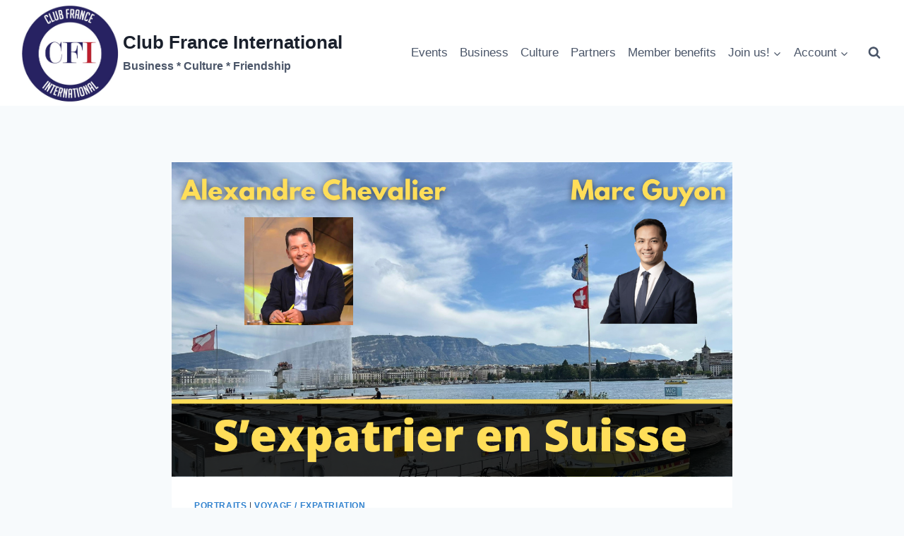

--- FILE ---
content_type: text/html; charset=UTF-8
request_url: https://www.clubfranceinternational.com/sexpatrier-en-suisse/
body_size: 24641
content:
<!doctype html><html lang="en-US" class="no-js" itemtype="https://schema.org/Blog" itemscope><head><meta charset="UTF-8"><meta name="viewport" content="width=device-width, initial-scale=1, minimum-scale=1"><meta name='robots' content='index, follow, max-image-preview:large, max-snippet:-1, max-video-preview:-1' /><title>S’expatrier en Suisse - Club France International</title><link rel="canonical" href="https://www.clubfranceinternational.com/sexpatrier-en-suisse/" /><meta property="og:locale" content="en_US" /><meta property="og:type" content="article" /><meta property="og:title" content="S’expatrier en Suisse - Club France International" /><meta property="og:description" content="Entretien avec Alexandre Chevalier au sujet de la vie en Suisse et de l’expatriation. En tant que citoyen Français et Suisse, né en Suisse, Alexandre nous apporte un point de vue particulier avec sa compréhension à la fois du regard des Français et celui des Suisses. Etant également Colombien, il est un Français de l’étranger..." /><meta property="og:url" content="https://www.clubfranceinternational.com/sexpatrier-en-suisse/" /><meta property="og:site_name" content="Club France International" /><meta property="article:published_time" content="2024-04-04T02:35:05+00:00" /><meta property="article:modified_time" content="2024-04-04T02:35:47+00:00" /><meta property="og:image" content="https://www.clubfranceinternational.com/wp-content/uploads/2024/04/Sexpatrier-en-Suisse.png" /><meta property="og:image:width" content="1280" /><meta property="og:image:height" content="720" /><meta property="og:image:type" content="image/png" /><meta name="author" content="CFI" /><meta name="twitter:card" content="summary_large_image" /><meta name="twitter:label1" content="Written by" /><meta name="twitter:data1" content="CFI" /><meta name="twitter:label2" content="Est. reading time" /><meta name="twitter:data2" content="1 minute" /> <script type="application/ld+json" class="yoast-schema-graph">{"@context":"https://schema.org","@graph":[{"@type":"Article","@id":"https://www.clubfranceinternational.com/sexpatrier-en-suisse/#article","isPartOf":{"@id":"https://www.clubfranceinternational.com/sexpatrier-en-suisse/"},"author":{"name":"CFI","@id":"https://www.clubfranceinternational.com/#/schema/person/960291943be59ba7c0dee5a170f738ff"},"headline":"S’expatrier en Suisse","datePublished":"2024-04-04T02:35:05+00:00","dateModified":"2024-04-04T02:35:47+00:00","mainEntityOfPage":{"@id":"https://www.clubfranceinternational.com/sexpatrier-en-suisse/"},"wordCount":132,"commentCount":0,"publisher":{"@id":"https://www.clubfranceinternational.com/#organization"},"image":{"@id":"https://www.clubfranceinternational.com/sexpatrier-en-suisse/#primaryimage"},"thumbnailUrl":"https://www.clubfranceinternational.com/wp-content/uploads/2024/04/Sexpatrier-en-Suisse.png","articleSection":["Portraits","Voyage / Expatriation"],"inLanguage":"en-US","potentialAction":[{"@type":"CommentAction","name":"Comment","target":["https://www.clubfranceinternational.com/sexpatrier-en-suisse/#respond"]}]},{"@type":"WebPage","@id":"https://www.clubfranceinternational.com/sexpatrier-en-suisse/","url":"https://www.clubfranceinternational.com/sexpatrier-en-suisse/","name":"S’expatrier en Suisse - Club France International","isPartOf":{"@id":"https://www.clubfranceinternational.com/#website"},"primaryImageOfPage":{"@id":"https://www.clubfranceinternational.com/sexpatrier-en-suisse/#primaryimage"},"image":{"@id":"https://www.clubfranceinternational.com/sexpatrier-en-suisse/#primaryimage"},"thumbnailUrl":"https://www.clubfranceinternational.com/wp-content/uploads/2024/04/Sexpatrier-en-Suisse.png","datePublished":"2024-04-04T02:35:05+00:00","dateModified":"2024-04-04T02:35:47+00:00","breadcrumb":{"@id":"https://www.clubfranceinternational.com/sexpatrier-en-suisse/#breadcrumb"},"inLanguage":"en-US","potentialAction":[{"@type":"ReadAction","target":["https://www.clubfranceinternational.com/sexpatrier-en-suisse/"]}]},{"@type":"ImageObject","inLanguage":"en-US","@id":"https://www.clubfranceinternational.com/sexpatrier-en-suisse/#primaryimage","url":"https://www.clubfranceinternational.com/wp-content/uploads/2024/04/Sexpatrier-en-Suisse.png","contentUrl":"https://www.clubfranceinternational.com/wp-content/uploads/2024/04/Sexpatrier-en-Suisse.png","width":1280,"height":720},{"@type":"BreadcrumbList","@id":"https://www.clubfranceinternational.com/sexpatrier-en-suisse/#breadcrumb","itemListElement":[{"@type":"ListItem","position":1,"name":"Home","item":"https://www.clubfranceinternational.com/"},{"@type":"ListItem","position":2,"name":"S’expatrier en Suisse"}]},{"@type":"WebSite","@id":"https://www.clubfranceinternational.com/#website","url":"https://www.clubfranceinternational.com/","name":"Club France International","description":"Business * Culture * Friendship","publisher":{"@id":"https://www.clubfranceinternational.com/#organization"},"potentialAction":[{"@type":"SearchAction","target":{"@type":"EntryPoint","urlTemplate":"https://www.clubfranceinternational.com/?s={search_term_string}"},"query-input":{"@type":"PropertyValueSpecification","valueRequired":true,"valueName":"search_term_string"}}],"inLanguage":"en-US"},{"@type":"Organization","@id":"https://www.clubfranceinternational.com/#organization","name":"Club France International","url":"https://www.clubfranceinternational.com/","logo":{"@type":"ImageObject","inLanguage":"en-US","@id":"https://www.clubfranceinternational.com/#/schema/logo/image/","url":"https://www.clubfranceinternational.com/wp-content/uploads/2022/09/photo_2022-09-01_10-24-10.jpg","contentUrl":"https://www.clubfranceinternational.com/wp-content/uploads/2022/09/photo_2022-09-01_10-24-10.jpg","width":681,"height":680,"caption":"Club France International"},"image":{"@id":"https://www.clubfranceinternational.com/#/schema/logo/image/"}},{"@type":"Person","@id":"https://www.clubfranceinternational.com/#/schema/person/960291943be59ba7c0dee5a170f738ff","name":"CFI","image":{"@type":"ImageObject","inLanguage":"en-US","@id":"https://www.clubfranceinternational.com/#/schema/person/image/","url":"https://secure.gravatar.com/avatar/301f1d30124bf7baebdc6cc742b84f6bb7f6314e552ab015b474ec4349cc107d?s=96&d=mm&r=g","contentUrl":"https://secure.gravatar.com/avatar/301f1d30124bf7baebdc6cc742b84f6bb7f6314e552ab015b474ec4349cc107d?s=96&d=mm&r=g","caption":"CFI"},"url":"https://www.clubfranceinternational.com/author/marc-guyon/"}]}</script> <link rel='dns-prefetch' href='//cdnjs.cloudflare.com' /><link rel="alternate" type="application/rss+xml" title="Club France International &raquo; Feed" href="https://www.clubfranceinternational.com/feed/" /><link rel="alternate" type="application/rss+xml" title="Club France International &raquo; Comments Feed" href="https://www.clubfranceinternational.com/comments/feed/" /><link rel="alternate" type="text/calendar" title="Club France International &raquo; iCal Feed" href="https://www.clubfranceinternational.com/events/?ical=1" /> <script defer src="[data-uri]"></script> <link rel="alternate" type="application/rss+xml" title="Club France International &raquo; S’expatrier en Suisse Comments Feed" href="https://www.clubfranceinternational.com/sexpatrier-en-suisse/feed/" /><link rel="alternate" title="oEmbed (JSON)" type="application/json+oembed" href="https://www.clubfranceinternational.com/wp-json/oembed/1.0/embed?url=https%3A%2F%2Fwww.clubfranceinternational.com%2Fsexpatrier-en-suisse%2F" /><link rel="alternate" title="oEmbed (XML)" type="text/xml+oembed" href="https://www.clubfranceinternational.com/wp-json/oembed/1.0/embed?url=https%3A%2F%2Fwww.clubfranceinternational.com%2Fsexpatrier-en-suisse%2F&#038;format=xml" /><style id='wp-img-auto-sizes-contain-inline-css'>img:is([sizes=auto i],[sizes^="auto," i]){contain-intrinsic-size:3000px 1500px}
/*# sourceURL=wp-img-auto-sizes-contain-inline-css */</style><link rel='stylesheet' id='wc-blocks-integration-css' href='https://www.clubfranceinternational.com/wp-content/cache/autoptimize/autoptimize_single_07720af2ad1093d58afe7f38f79d44a5.php?ver=7.9.0' media='all' /><style id='wp-emoji-styles-inline-css'>img.wp-smiley, img.emoji {
		display: inline !important;
		border: none !important;
		box-shadow: none !important;
		height: 1em !important;
		width: 1em !important;
		margin: 0 0.07em !important;
		vertical-align: -0.1em !important;
		background: none !important;
		padding: 0 !important;
	}
/*# sourceURL=wp-emoji-styles-inline-css */</style><link rel='stylesheet' id='wp-block-library-css' href='https://www.clubfranceinternational.com/wp-includes/css/dist/block-library/style.min.css?ver=0b2eed55ab23c64b5559eb626f710224' media='all' /><style id='wp-block-heading-inline-css'>h1:where(.wp-block-heading).has-background,h2:where(.wp-block-heading).has-background,h3:where(.wp-block-heading).has-background,h4:where(.wp-block-heading).has-background,h5:where(.wp-block-heading).has-background,h6:where(.wp-block-heading).has-background{padding:1.25em 2.375em}h1.has-text-align-left[style*=writing-mode]:where([style*=vertical-lr]),h1.has-text-align-right[style*=writing-mode]:where([style*=vertical-rl]),h2.has-text-align-left[style*=writing-mode]:where([style*=vertical-lr]),h2.has-text-align-right[style*=writing-mode]:where([style*=vertical-rl]),h3.has-text-align-left[style*=writing-mode]:where([style*=vertical-lr]),h3.has-text-align-right[style*=writing-mode]:where([style*=vertical-rl]),h4.has-text-align-left[style*=writing-mode]:where([style*=vertical-lr]),h4.has-text-align-right[style*=writing-mode]:where([style*=vertical-rl]),h5.has-text-align-left[style*=writing-mode]:where([style*=vertical-lr]),h5.has-text-align-right[style*=writing-mode]:where([style*=vertical-rl]),h6.has-text-align-left[style*=writing-mode]:where([style*=vertical-lr]),h6.has-text-align-right[style*=writing-mode]:where([style*=vertical-rl]){rotate:180deg}
/*# sourceURL=https://www.clubfranceinternational.com/wp-includes/blocks/heading/style.min.css */</style><style id='wp-block-embed-inline-css'>.wp-block-embed.alignleft,.wp-block-embed.alignright,.wp-block[data-align=left]>[data-type="core/embed"],.wp-block[data-align=right]>[data-type="core/embed"]{max-width:360px;width:100%}.wp-block-embed.alignleft .wp-block-embed__wrapper,.wp-block-embed.alignright .wp-block-embed__wrapper,.wp-block[data-align=left]>[data-type="core/embed"] .wp-block-embed__wrapper,.wp-block[data-align=right]>[data-type="core/embed"] .wp-block-embed__wrapper{min-width:280px}.wp-block-cover .wp-block-embed{min-height:240px;min-width:320px}.wp-block-embed{overflow-wrap:break-word}.wp-block-embed :where(figcaption){margin-bottom:1em;margin-top:.5em}.wp-block-embed iframe{max-width:100%}.wp-block-embed__wrapper{position:relative}.wp-embed-responsive .wp-has-aspect-ratio .wp-block-embed__wrapper:before{content:"";display:block;padding-top:50%}.wp-embed-responsive .wp-has-aspect-ratio iframe{bottom:0;height:100%;left:0;position:absolute;right:0;top:0;width:100%}.wp-embed-responsive .wp-embed-aspect-21-9 .wp-block-embed__wrapper:before{padding-top:42.85%}.wp-embed-responsive .wp-embed-aspect-18-9 .wp-block-embed__wrapper:before{padding-top:50%}.wp-embed-responsive .wp-embed-aspect-16-9 .wp-block-embed__wrapper:before{padding-top:56.25%}.wp-embed-responsive .wp-embed-aspect-4-3 .wp-block-embed__wrapper:before{padding-top:75%}.wp-embed-responsive .wp-embed-aspect-1-1 .wp-block-embed__wrapper:before{padding-top:100%}.wp-embed-responsive .wp-embed-aspect-9-16 .wp-block-embed__wrapper:before{padding-top:177.77%}.wp-embed-responsive .wp-embed-aspect-1-2 .wp-block-embed__wrapper:before{padding-top:200%}
/*# sourceURL=https://www.clubfranceinternational.com/wp-includes/blocks/embed/style.min.css */</style><link rel='stylesheet' id='wc-blocks-style-css' href='https://www.clubfranceinternational.com/wp-content/cache/autoptimize/autoptimize_single_3c68ad9b345b9b2f5fc71372d90cb3b9.php?ver=wc-10.1.3' media='all' /><style id='global-styles-inline-css'>:root{--wp--preset--aspect-ratio--square: 1;--wp--preset--aspect-ratio--4-3: 4/3;--wp--preset--aspect-ratio--3-4: 3/4;--wp--preset--aspect-ratio--3-2: 3/2;--wp--preset--aspect-ratio--2-3: 2/3;--wp--preset--aspect-ratio--16-9: 16/9;--wp--preset--aspect-ratio--9-16: 9/16;--wp--preset--color--black: #000000;--wp--preset--color--cyan-bluish-gray: #abb8c3;--wp--preset--color--white: #ffffff;--wp--preset--color--pale-pink: #f78da7;--wp--preset--color--vivid-red: #cf2e2e;--wp--preset--color--luminous-vivid-orange: #ff6900;--wp--preset--color--luminous-vivid-amber: #fcb900;--wp--preset--color--light-green-cyan: #7bdcb5;--wp--preset--color--vivid-green-cyan: #00d084;--wp--preset--color--pale-cyan-blue: #8ed1fc;--wp--preset--color--vivid-cyan-blue: #0693e3;--wp--preset--color--vivid-purple: #9b51e0;--wp--preset--color--theme-palette-1: var(--global-palette1);--wp--preset--color--theme-palette-2: var(--global-palette2);--wp--preset--color--theme-palette-3: var(--global-palette3);--wp--preset--color--theme-palette-4: var(--global-palette4);--wp--preset--color--theme-palette-5: var(--global-palette5);--wp--preset--color--theme-palette-6: var(--global-palette6);--wp--preset--color--theme-palette-7: var(--global-palette7);--wp--preset--color--theme-palette-8: var(--global-palette8);--wp--preset--color--theme-palette-9: var(--global-palette9);--wp--preset--gradient--vivid-cyan-blue-to-vivid-purple: linear-gradient(135deg,rgb(6,147,227) 0%,rgb(155,81,224) 100%);--wp--preset--gradient--light-green-cyan-to-vivid-green-cyan: linear-gradient(135deg,rgb(122,220,180) 0%,rgb(0,208,130) 100%);--wp--preset--gradient--luminous-vivid-amber-to-luminous-vivid-orange: linear-gradient(135deg,rgb(252,185,0) 0%,rgb(255,105,0) 100%);--wp--preset--gradient--luminous-vivid-orange-to-vivid-red: linear-gradient(135deg,rgb(255,105,0) 0%,rgb(207,46,46) 100%);--wp--preset--gradient--very-light-gray-to-cyan-bluish-gray: linear-gradient(135deg,rgb(238,238,238) 0%,rgb(169,184,195) 100%);--wp--preset--gradient--cool-to-warm-spectrum: linear-gradient(135deg,rgb(74,234,220) 0%,rgb(151,120,209) 20%,rgb(207,42,186) 40%,rgb(238,44,130) 60%,rgb(251,105,98) 80%,rgb(254,248,76) 100%);--wp--preset--gradient--blush-light-purple: linear-gradient(135deg,rgb(255,206,236) 0%,rgb(152,150,240) 100%);--wp--preset--gradient--blush-bordeaux: linear-gradient(135deg,rgb(254,205,165) 0%,rgb(254,45,45) 50%,rgb(107,0,62) 100%);--wp--preset--gradient--luminous-dusk: linear-gradient(135deg,rgb(255,203,112) 0%,rgb(199,81,192) 50%,rgb(65,88,208) 100%);--wp--preset--gradient--pale-ocean: linear-gradient(135deg,rgb(255,245,203) 0%,rgb(182,227,212) 50%,rgb(51,167,181) 100%);--wp--preset--gradient--electric-grass: linear-gradient(135deg,rgb(202,248,128) 0%,rgb(113,206,126) 100%);--wp--preset--gradient--midnight: linear-gradient(135deg,rgb(2,3,129) 0%,rgb(40,116,252) 100%);--wp--preset--font-size--small: var(--global-font-size-small);--wp--preset--font-size--medium: var(--global-font-size-medium);--wp--preset--font-size--large: var(--global-font-size-large);--wp--preset--font-size--x-large: 42px;--wp--preset--font-size--larger: var(--global-font-size-larger);--wp--preset--font-size--xxlarge: var(--global-font-size-xxlarge);--wp--preset--spacing--20: 0.44rem;--wp--preset--spacing--30: 0.67rem;--wp--preset--spacing--40: 1rem;--wp--preset--spacing--50: 1.5rem;--wp--preset--spacing--60: 2.25rem;--wp--preset--spacing--70: 3.38rem;--wp--preset--spacing--80: 5.06rem;--wp--preset--shadow--natural: 6px 6px 9px rgba(0, 0, 0, 0.2);--wp--preset--shadow--deep: 12px 12px 50px rgba(0, 0, 0, 0.4);--wp--preset--shadow--sharp: 6px 6px 0px rgba(0, 0, 0, 0.2);--wp--preset--shadow--outlined: 6px 6px 0px -3px rgb(255, 255, 255), 6px 6px rgb(0, 0, 0);--wp--preset--shadow--crisp: 6px 6px 0px rgb(0, 0, 0);}:where(.is-layout-flex){gap: 0.5em;}:where(.is-layout-grid){gap: 0.5em;}body .is-layout-flex{display: flex;}.is-layout-flex{flex-wrap: wrap;align-items: center;}.is-layout-flex > :is(*, div){margin: 0;}body .is-layout-grid{display: grid;}.is-layout-grid > :is(*, div){margin: 0;}:where(.wp-block-columns.is-layout-flex){gap: 2em;}:where(.wp-block-columns.is-layout-grid){gap: 2em;}:where(.wp-block-post-template.is-layout-flex){gap: 1.25em;}:where(.wp-block-post-template.is-layout-grid){gap: 1.25em;}.has-black-color{color: var(--wp--preset--color--black) !important;}.has-cyan-bluish-gray-color{color: var(--wp--preset--color--cyan-bluish-gray) !important;}.has-white-color{color: var(--wp--preset--color--white) !important;}.has-pale-pink-color{color: var(--wp--preset--color--pale-pink) !important;}.has-vivid-red-color{color: var(--wp--preset--color--vivid-red) !important;}.has-luminous-vivid-orange-color{color: var(--wp--preset--color--luminous-vivid-orange) !important;}.has-luminous-vivid-amber-color{color: var(--wp--preset--color--luminous-vivid-amber) !important;}.has-light-green-cyan-color{color: var(--wp--preset--color--light-green-cyan) !important;}.has-vivid-green-cyan-color{color: var(--wp--preset--color--vivid-green-cyan) !important;}.has-pale-cyan-blue-color{color: var(--wp--preset--color--pale-cyan-blue) !important;}.has-vivid-cyan-blue-color{color: var(--wp--preset--color--vivid-cyan-blue) !important;}.has-vivid-purple-color{color: var(--wp--preset--color--vivid-purple) !important;}.has-black-background-color{background-color: var(--wp--preset--color--black) !important;}.has-cyan-bluish-gray-background-color{background-color: var(--wp--preset--color--cyan-bluish-gray) !important;}.has-white-background-color{background-color: var(--wp--preset--color--white) !important;}.has-pale-pink-background-color{background-color: var(--wp--preset--color--pale-pink) !important;}.has-vivid-red-background-color{background-color: var(--wp--preset--color--vivid-red) !important;}.has-luminous-vivid-orange-background-color{background-color: var(--wp--preset--color--luminous-vivid-orange) !important;}.has-luminous-vivid-amber-background-color{background-color: var(--wp--preset--color--luminous-vivid-amber) !important;}.has-light-green-cyan-background-color{background-color: var(--wp--preset--color--light-green-cyan) !important;}.has-vivid-green-cyan-background-color{background-color: var(--wp--preset--color--vivid-green-cyan) !important;}.has-pale-cyan-blue-background-color{background-color: var(--wp--preset--color--pale-cyan-blue) !important;}.has-vivid-cyan-blue-background-color{background-color: var(--wp--preset--color--vivid-cyan-blue) !important;}.has-vivid-purple-background-color{background-color: var(--wp--preset--color--vivid-purple) !important;}.has-black-border-color{border-color: var(--wp--preset--color--black) !important;}.has-cyan-bluish-gray-border-color{border-color: var(--wp--preset--color--cyan-bluish-gray) !important;}.has-white-border-color{border-color: var(--wp--preset--color--white) !important;}.has-pale-pink-border-color{border-color: var(--wp--preset--color--pale-pink) !important;}.has-vivid-red-border-color{border-color: var(--wp--preset--color--vivid-red) !important;}.has-luminous-vivid-orange-border-color{border-color: var(--wp--preset--color--luminous-vivid-orange) !important;}.has-luminous-vivid-amber-border-color{border-color: var(--wp--preset--color--luminous-vivid-amber) !important;}.has-light-green-cyan-border-color{border-color: var(--wp--preset--color--light-green-cyan) !important;}.has-vivid-green-cyan-border-color{border-color: var(--wp--preset--color--vivid-green-cyan) !important;}.has-pale-cyan-blue-border-color{border-color: var(--wp--preset--color--pale-cyan-blue) !important;}.has-vivid-cyan-blue-border-color{border-color: var(--wp--preset--color--vivid-cyan-blue) !important;}.has-vivid-purple-border-color{border-color: var(--wp--preset--color--vivid-purple) !important;}.has-vivid-cyan-blue-to-vivid-purple-gradient-background{background: var(--wp--preset--gradient--vivid-cyan-blue-to-vivid-purple) !important;}.has-light-green-cyan-to-vivid-green-cyan-gradient-background{background: var(--wp--preset--gradient--light-green-cyan-to-vivid-green-cyan) !important;}.has-luminous-vivid-amber-to-luminous-vivid-orange-gradient-background{background: var(--wp--preset--gradient--luminous-vivid-amber-to-luminous-vivid-orange) !important;}.has-luminous-vivid-orange-to-vivid-red-gradient-background{background: var(--wp--preset--gradient--luminous-vivid-orange-to-vivid-red) !important;}.has-very-light-gray-to-cyan-bluish-gray-gradient-background{background: var(--wp--preset--gradient--very-light-gray-to-cyan-bluish-gray) !important;}.has-cool-to-warm-spectrum-gradient-background{background: var(--wp--preset--gradient--cool-to-warm-spectrum) !important;}.has-blush-light-purple-gradient-background{background: var(--wp--preset--gradient--blush-light-purple) !important;}.has-blush-bordeaux-gradient-background{background: var(--wp--preset--gradient--blush-bordeaux) !important;}.has-luminous-dusk-gradient-background{background: var(--wp--preset--gradient--luminous-dusk) !important;}.has-pale-ocean-gradient-background{background: var(--wp--preset--gradient--pale-ocean) !important;}.has-electric-grass-gradient-background{background: var(--wp--preset--gradient--electric-grass) !important;}.has-midnight-gradient-background{background: var(--wp--preset--gradient--midnight) !important;}.has-small-font-size{font-size: var(--wp--preset--font-size--small) !important;}.has-medium-font-size{font-size: var(--wp--preset--font-size--medium) !important;}.has-large-font-size{font-size: var(--wp--preset--font-size--large) !important;}.has-x-large-font-size{font-size: var(--wp--preset--font-size--x-large) !important;}
/*# sourceURL=global-styles-inline-css */</style><style id='classic-theme-styles-inline-css'>/*! This file is auto-generated */
.wp-block-button__link{color:#fff;background-color:#32373c;border-radius:9999px;box-shadow:none;text-decoration:none;padding:calc(.667em + 2px) calc(1.333em + 2px);font-size:1.125em}.wp-block-file__button{background:#32373c;color:#fff;text-decoration:none}
/*# sourceURL=/wp-includes/css/classic-themes.min.css */</style><style id='woocommerce-inline-inline-css'>.woocommerce form .form-row .required { visibility: visible; }
/*# sourceURL=woocommerce-inline-inline-css */</style><link rel='stylesheet' id='leafletcss-css' href='https://cdnjs.cloudflare.com/ajax/libs/leaflet/1.7.1/leaflet.css?ver=0b2eed55ab23c64b5559eb626f710224' media='all' /><link rel='stylesheet' id='brands-styles-css' href='https://www.clubfranceinternational.com/wp-content/cache/autoptimize/autoptimize_single_48d56016b20f151be4f24ba6d0eb1be4.php?ver=10.1.3' media='all' /><link rel='stylesheet' id='kadence-global-css' href='https://www.clubfranceinternational.com/wp-content/themes/kadence/assets/css/global.min.css?ver=1.3.1' media='all' /><style id='kadence-global-inline-css'>/* Kadence Base CSS */
:root{--global-palette1:#3182CE;--global-palette2:#2B6CB0;--global-palette3:#1A202C;--global-palette4:#2D3748;--global-palette5:#4A5568;--global-palette6:#718096;--global-palette7:#EDF2F7;--global-palette8:#F7FAFC;--global-palette9:#ffffff;--global-palette9rgb:255, 255, 255;--global-palette-highlight:var(--global-palette1);--global-palette-highlight-alt:var(--global-palette2);--global-palette-highlight-alt2:var(--global-palette9);--global-palette-btn-bg:var(--global-palette1);--global-palette-btn-bg-hover:var(--global-palette2);--global-palette-btn:var(--global-palette9);--global-palette-btn-hover:var(--global-palette9);--global-body-font-family:-apple-system,BlinkMacSystemFont,"Segoe UI",Roboto,Oxygen-Sans,Ubuntu,Cantarell,"Helvetica Neue",sans-serif, "Apple Color Emoji", "Segoe UI Emoji", "Segoe UI Symbol";--global-heading-font-family:inherit;--global-primary-nav-font-family:inherit;--global-fallback-font:sans-serif;--global-display-fallback-font:sans-serif;--global-content-width:1290px;--global-content-wide-width:calc(1290px + 230px);--global-content-narrow-width:842px;--global-content-edge-padding:1.5rem;--global-content-boxed-padding:2rem;--global-calc-content-width:calc(1290px - var(--global-content-edge-padding) - var(--global-content-edge-padding) );--wp--style--global--content-size:var(--global-calc-content-width);}.wp-site-blocks{--global-vw:calc( 100vw - ( 0.5 * var(--scrollbar-offset)));}body{background:var(--global-palette8);}body, input, select, optgroup, textarea{font-weight:400;font-size:17px;line-height:1.6;font-family:var(--global-body-font-family);color:var(--global-palette4);}.content-bg, body.content-style-unboxed .site{background:var(--global-palette9);}h1,h2,h3,h4,h5,h6{font-family:var(--global-heading-font-family);}h1{font-weight:700;font-size:32px;line-height:1.5;color:var(--global-palette3);}h2{font-weight:700;font-size:28px;line-height:1.5;color:var(--global-palette3);}h3{font-weight:700;font-size:24px;line-height:1.5;color:var(--global-palette3);}h4{font-weight:700;font-size:22px;line-height:1.5;color:var(--global-palette4);}h5{font-weight:700;font-size:20px;line-height:1.5;color:var(--global-palette4);}h6{font-weight:700;font-size:18px;line-height:1.5;color:var(--global-palette5);}.entry-hero .kadence-breadcrumbs{max-width:1290px;}.site-container, .site-header-row-layout-contained, .site-footer-row-layout-contained, .entry-hero-layout-contained, .comments-area, .alignfull > .wp-block-cover__inner-container, .alignwide > .wp-block-cover__inner-container{max-width:var(--global-content-width);}.content-width-narrow .content-container.site-container, .content-width-narrow .hero-container.site-container{max-width:var(--global-content-narrow-width);}@media all and (min-width: 1520px){.wp-site-blocks .content-container  .alignwide{margin-left:-115px;margin-right:-115px;width:unset;max-width:unset;}}@media all and (min-width: 1102px){.content-width-narrow .wp-site-blocks .content-container .alignwide{margin-left:-130px;margin-right:-130px;width:unset;max-width:unset;}}.content-style-boxed .wp-site-blocks .entry-content .alignwide{margin-left:calc( -1 * var( --global-content-boxed-padding ) );margin-right:calc( -1 * var( --global-content-boxed-padding ) );}.content-area{margin-top:5rem;margin-bottom:5rem;}@media all and (max-width: 1024px){.content-area{margin-top:3rem;margin-bottom:3rem;}}@media all and (max-width: 767px){.content-area{margin-top:2rem;margin-bottom:2rem;}}@media all and (max-width: 1024px){:root{--global-content-boxed-padding:2rem;}}@media all and (max-width: 767px){:root{--global-content-boxed-padding:1.5rem;}}.entry-content-wrap{padding:2rem;}@media all and (max-width: 1024px){.entry-content-wrap{padding:2rem;}}@media all and (max-width: 767px){.entry-content-wrap{padding:1.5rem;}}.entry.single-entry{box-shadow:0px 15px 15px -10px rgba(0,0,0,0.05);}.entry.loop-entry{box-shadow:0px 15px 15px -10px rgba(0,0,0,0.05);}.loop-entry .entry-content-wrap{padding:2rem;}@media all and (max-width: 1024px){.loop-entry .entry-content-wrap{padding:2rem;}}@media all and (max-width: 767px){.loop-entry .entry-content-wrap{padding:1.5rem;}}button, .button, .wp-block-button__link, input[type="button"], input[type="reset"], input[type="submit"], .fl-button, .elementor-button-wrapper .elementor-button, .wc-block-components-checkout-place-order-button, .wc-block-cart__submit{box-shadow:0px 0px 0px -7px rgba(0,0,0,0);}button:hover, button:focus, button:active, .button:hover, .button:focus, .button:active, .wp-block-button__link:hover, .wp-block-button__link:focus, .wp-block-button__link:active, input[type="button"]:hover, input[type="button"]:focus, input[type="button"]:active, input[type="reset"]:hover, input[type="reset"]:focus, input[type="reset"]:active, input[type="submit"]:hover, input[type="submit"]:focus, input[type="submit"]:active, .elementor-button-wrapper .elementor-button:hover, .elementor-button-wrapper .elementor-button:focus, .elementor-button-wrapper .elementor-button:active, .wc-block-cart__submit:hover{box-shadow:0px 15px 25px -7px rgba(0,0,0,0.1);}.kb-button.kb-btn-global-outline.kb-btn-global-inherit{padding-top:calc(px - 2px);padding-right:calc(px - 2px);padding-bottom:calc(px - 2px);padding-left:calc(px - 2px);}@media all and (min-width: 1025px){.transparent-header .entry-hero .entry-hero-container-inner{padding-top:80px;}}@media all and (max-width: 1024px){.mobile-transparent-header .entry-hero .entry-hero-container-inner{padding-top:80px;}}@media all and (max-width: 767px){.mobile-transparent-header .entry-hero .entry-hero-container-inner{padding-top:80px;}}#kt-scroll-up-reader, #kt-scroll-up{border-radius:0px 0px 0px 0px;bottom:30px;font-size:1.2em;padding:0.4em 0.4em 0.4em 0.4em;}#kt-scroll-up-reader.scroll-up-side-right, #kt-scroll-up.scroll-up-side-right{right:30px;}#kt-scroll-up-reader.scroll-up-side-left, #kt-scroll-up.scroll-up-side-left{left:30px;}.entry-hero.post-hero-section .entry-header{min-height:200px;}
/* Kadence Header CSS */
@media all and (max-width: 1024px){.mobile-transparent-header #masthead{position:absolute;left:0px;right:0px;z-index:100;}.kadence-scrollbar-fixer.mobile-transparent-header #masthead{right:var(--scrollbar-offset,0);}.mobile-transparent-header #masthead, .mobile-transparent-header .site-top-header-wrap .site-header-row-container-inner, .mobile-transparent-header .site-main-header-wrap .site-header-row-container-inner, .mobile-transparent-header .site-bottom-header-wrap .site-header-row-container-inner{background:transparent;}.site-header-row-tablet-layout-fullwidth, .site-header-row-tablet-layout-standard{padding:0px;}}@media all and (min-width: 1025px){.transparent-header #masthead{position:absolute;left:0px;right:0px;z-index:100;}.transparent-header.kadence-scrollbar-fixer #masthead{right:var(--scrollbar-offset,0);}.transparent-header #masthead, .transparent-header .site-top-header-wrap .site-header-row-container-inner, .transparent-header .site-main-header-wrap .site-header-row-container-inner, .transparent-header .site-bottom-header-wrap .site-header-row-container-inner{background:transparent;}}.site-branding a.brand img{max-width:150px;}.site-branding a.brand img.svg-logo-image{width:150px;}.site-branding{padding:0px 0px 0px 0px;}.site-branding .site-title{font-weight:700;font-size:26px;line-height:1.2;color:var(--global-palette3);}.site-branding .site-description{font-weight:700;font-size:16px;line-height:1.4;color:var(--global-palette5);}#masthead, #masthead .kadence-sticky-header.item-is-fixed:not(.item-at-start):not(.site-header-row-container):not(.site-main-header-wrap), #masthead .kadence-sticky-header.item-is-fixed:not(.item-at-start) > .site-header-row-container-inner{background:#ffffff;}.site-main-header-inner-wrap{min-height:80px;}.header-navigation[class*="header-navigation-style-underline"] .header-menu-container.primary-menu-container>ul>li>a:after{width:calc( 100% - 1em);}.main-navigation .primary-menu-container > ul > li.menu-item > a{padding-left:calc(1em / 2);padding-right:calc(1em / 2);padding-top:0.6em;padding-bottom:0.6em;color:var(--global-palette5);}.main-navigation .primary-menu-container > ul > li.menu-item .dropdown-nav-special-toggle{right:calc(1em / 2);}.main-navigation .primary-menu-container > ul > li.menu-item > a:hover{color:var(--global-palette-highlight);}.main-navigation .primary-menu-container > ul > li.menu-item.current-menu-item > a{color:var(--global-palette3);}.header-navigation .header-menu-container ul ul.sub-menu, .header-navigation .header-menu-container ul ul.submenu{background:var(--global-palette3);box-shadow:0px 2px 13px 0px rgba(0,0,0,0.1);}.header-navigation .header-menu-container ul ul li.menu-item, .header-menu-container ul.menu > li.kadence-menu-mega-enabled > ul > li.menu-item > a{border-bottom:1px solid rgba(255,255,255,0.1);}.header-navigation .header-menu-container ul ul li.menu-item > a{width:200px;padding-top:1em;padding-bottom:1em;color:var(--global-palette8);font-size:12px;}.header-navigation .header-menu-container ul ul li.menu-item > a:hover{color:var(--global-palette9);background:var(--global-palette4);}.header-navigation .header-menu-container ul ul li.menu-item.current-menu-item > a{color:var(--global-palette9);background:var(--global-palette4);}.mobile-toggle-open-container .menu-toggle-open, .mobile-toggle-open-container .menu-toggle-open:focus{color:var(--global-palette5);padding:0.4em 0.6em 0.4em 0.6em;font-size:14px;}.mobile-toggle-open-container .menu-toggle-open.menu-toggle-style-bordered{border:1px solid currentColor;}.mobile-toggle-open-container .menu-toggle-open .menu-toggle-icon{font-size:20px;}.mobile-toggle-open-container .menu-toggle-open:hover, .mobile-toggle-open-container .menu-toggle-open:focus-visible{color:var(--global-palette-highlight);}.mobile-navigation ul li{font-size:14px;}.mobile-navigation ul li a{padding-top:1em;padding-bottom:1em;}.mobile-navigation ul li > a, .mobile-navigation ul li.menu-item-has-children > .drawer-nav-drop-wrap{color:var(--global-palette8);}.mobile-navigation ul li.current-menu-item > a, .mobile-navigation ul li.current-menu-item.menu-item-has-children > .drawer-nav-drop-wrap{color:var(--global-palette-highlight);}.mobile-navigation ul li.menu-item-has-children .drawer-nav-drop-wrap, .mobile-navigation ul li:not(.menu-item-has-children) a{border-bottom:1px solid rgba(255,255,255,0.1);}.mobile-navigation:not(.drawer-navigation-parent-toggle-true) ul li.menu-item-has-children .drawer-nav-drop-wrap button{border-left:1px solid rgba(255,255,255,0.1);}#mobile-drawer .drawer-header .drawer-toggle{padding:0.6em 0.15em 0.6em 0.15em;font-size:24px;}.search-toggle-open-container .search-toggle-open{color:var(--global-palette5);}.search-toggle-open-container .search-toggle-open.search-toggle-style-bordered{border:1px solid currentColor;}.search-toggle-open-container .search-toggle-open .search-toggle-icon{font-size:1em;}.search-toggle-open-container .search-toggle-open:hover, .search-toggle-open-container .search-toggle-open:focus{color:var(--global-palette-highlight);}#search-drawer .drawer-inner{background:rgba(9, 12, 16, 0.97);}
/* Kadence Footer CSS */
.site-bottom-footer-inner-wrap{padding-top:30px;padding-bottom:30px;grid-column-gap:30px;}.site-bottom-footer-inner-wrap .widget{margin-bottom:30px;}.site-bottom-footer-inner-wrap .site-footer-section:not(:last-child):after{right:calc(-30px / 2);}
/* Kadence Woo CSS */
.entry-hero.product-hero-section .entry-header{min-height:200px;}.product-title .single-category{font-weight:700;font-size:32px;line-height:1.5;color:var(--global-palette3);}.wp-site-blocks .product-hero-section .extra-title{font-weight:700;font-size:32px;line-height:1.5;}.woocommerce ul.products.woo-archive-btn-button .product-action-wrap .button:not(.kb-button), .woocommerce ul.products li.woo-archive-btn-button .button:not(.kb-button), .wc-block-grid__product.woo-archive-btn-button .product-details .wc-block-grid__product-add-to-cart .wp-block-button__link{border:2px none transparent;box-shadow:0px 0px 0px 0px rgba(0,0,0,0.0);}.woocommerce ul.products.woo-archive-btn-button .product-action-wrap .button:not(.kb-button):hover, .woocommerce ul.products li.woo-archive-btn-button .button:not(.kb-button):hover, .wc-block-grid__product.woo-archive-btn-button .product-details .wc-block-grid__product-add-to-cart .wp-block-button__link:hover{box-shadow:0px 0px 0px 0px rgba(0,0,0,0);}
/* Kadence Events CSS */
:root{--tec-color-background-events:transparent;--tec-color-text-event-date:var(--global-palette3);--tec-color-text-event-title:var(--global-palette3);--tec-color-text-events-title:var(--global-palette3);--tec-color-background-view-selector-list-item-hover:var(--global-palette7);--tec-color-background-secondary:var(--global-palette8);--tec-color-link-primary:var(--global-palette3);--tec-color-icon-active:var(--global-palette3);--tec-color-day-marker-month:var(--global-palette4);--tec-color-border-active-month-grid-hover:var(--global-palette5);--tec-color-accent-primary:var(--global-palette1);--tec-color-border-default:var(--global-gray-400);}
/*# sourceURL=kadence-global-inline-css */</style><link rel='stylesheet' id='kadence-header-css' href='https://www.clubfranceinternational.com/wp-content/themes/kadence/assets/css/header.min.css?ver=1.3.1' media='all' /><link rel='stylesheet' id='kadence-content-css' href='https://www.clubfranceinternational.com/wp-content/themes/kadence/assets/css/content.min.css?ver=1.3.1' media='all' /><link rel='stylesheet' id='kadence-comments-css' href='https://www.clubfranceinternational.com/wp-content/themes/kadence/assets/css/comments.min.css?ver=1.3.1' media='all' /><link rel='stylesheet' id='kadence-related-posts-css' href='https://www.clubfranceinternational.com/wp-content/themes/kadence/assets/css/related-posts.min.css?ver=1.3.1' media='all' /><link rel='stylesheet' id='kad-splide-css' href='https://www.clubfranceinternational.com/wp-content/themes/kadence/assets/css/kadence-splide.min.css?ver=1.3.1' media='all' /><link rel='stylesheet' id='kadence-woocommerce-css' href='https://www.clubfranceinternational.com/wp-content/themes/kadence/assets/css/woocommerce.min.css?ver=1.3.1' media='all' /><link rel='stylesheet' id='kadence-footer-css' href='https://www.clubfranceinternational.com/wp-content/themes/kadence/assets/css/footer.min.css?ver=1.3.1' media='all' /><link rel='stylesheet' id='tablepress-default-css' href='https://www.clubfranceinternational.com/wp-content/cache/autoptimize/autoptimize_single_cbfd28748fe28384c2c562576760e742.php?ver=3.1.3' media='all' /><link rel='stylesheet' id='kadence-polylang-css' href='https://www.clubfranceinternational.com/wp-content/themes/kadence/assets/css/polylang.min.css?ver=1.3.1' media='all' /><link rel='stylesheet' id='kadence-tribe-css' href='https://www.clubfranceinternational.com/wp-content/themes/kadence/assets/css/tribe-events.min.css?ver=1.3.1' media='all' /><style id='kadence-blocks-global-variables-inline-css'>:root {--global-kb-font-size-sm:clamp(0.8rem, 0.73rem + 0.217vw, 0.9rem);--global-kb-font-size-md:clamp(1.1rem, 0.995rem + 0.326vw, 1.25rem);--global-kb-font-size-lg:clamp(1.75rem, 1.576rem + 0.543vw, 2rem);--global-kb-font-size-xl:clamp(2.25rem, 1.728rem + 1.63vw, 3rem);--global-kb-font-size-xxl:clamp(2.5rem, 1.456rem + 3.26vw, 4rem);--global-kb-font-size-xxxl:clamp(2.75rem, 0.489rem + 7.065vw, 6rem);}
/*# sourceURL=kadence-blocks-global-variables-inline-css */</style><link rel='stylesheet' id='wp-block-paragraph-css' href='https://www.clubfranceinternational.com/wp-includes/blocks/paragraph/style.min.css?ver=0b2eed55ab23c64b5559eb626f710224' media='all' /> <script src="https://www.clubfranceinternational.com/wp-includes/js/jquery/jquery.min.js?ver=3.7.1" id="jquery-core-js"></script> <script defer src="https://www.clubfranceinternational.com/wp-includes/js/jquery/jquery-migrate.min.js?ver=3.4.1" id="jquery-migrate-js"></script> <script src="https://www.clubfranceinternational.com/wp-content/plugins/woocommerce/assets/js/jquery-blockui/jquery.blockUI.min.js?ver=2.7.0-wc.10.1.3" id="jquery-blockui-js" defer data-wp-strategy="defer"></script> <script defer id="wc-add-to-cart-js-extra" src="[data-uri]"></script> <script src="https://www.clubfranceinternational.com/wp-content/plugins/woocommerce/assets/js/frontend/add-to-cart.min.js?ver=10.1.3" id="wc-add-to-cart-js" defer data-wp-strategy="defer"></script> <script src="https://www.clubfranceinternational.com/wp-content/plugins/woocommerce/assets/js/js-cookie/js.cookie.min.js?ver=2.1.4-wc.10.1.3" id="js-cookie-js" defer data-wp-strategy="defer"></script> <script defer id="woocommerce-js-extra" src="[data-uri]"></script> <script src="https://www.clubfranceinternational.com/wp-content/plugins/woocommerce/assets/js/frontend/woocommerce.min.js?ver=10.1.3" id="woocommerce-js" defer data-wp-strategy="defer"></script> <script defer src="https://cdnjs.cloudflare.com/ajax/libs/leaflet/1.7.1/leaflet.js?ver=0b2eed55ab23c64b5559eb626f710224" id="leafletjs-js"></script> <script defer id="WCPAY_ASSETS-js-extra" src="[data-uri]"></script> <link rel="https://api.w.org/" href="https://www.clubfranceinternational.com/wp-json/" /><link rel="alternate" title="JSON" type="application/json" href="https://www.clubfranceinternational.com/wp-json/wp/v2/posts/8875" /><meta property="og:title" content="S’expatrier en Suisse" /><meta property="og:locale" content="en_US" /><meta property="og:type" content="article" /><meta property="og:image" content="https://www.clubfranceinternational.com/wp-content/uploads/2024/04/Sexpatrier-en-Suisse.png" /><meta property="og:image:url" content="https://www.clubfranceinternational.com/wp-content/uploads/2024/04/Sexpatrier-en-Suisse.png" /><meta property="og:image:secure_url" content="https://www.clubfranceinternational.com/wp-content/uploads/2024/04/Sexpatrier-en-Suisse.png" /><meta property="og:image:width" content="1280" /><meta property="og:image:height" content="720" /><meta property="og:url" content="https://www.clubfranceinternational.com/sexpatrier-en-suisse/" /><meta property="og:site_name" content="Club France International" /><meta property="og:description" content="Entretien avec Alexandre Chevalier au sujet de la vie en Suisse et de l’expatriation. En tant que citoyen Français et Suisse, né en Suisse, Alexandre nous apporte un point de vue particulier avec sa compréhension à la fois du regard des Français et celui des Suisses. Etant également Colombien, il est un Français de l’étranger &hellip;" /><meta name="et-api-version" content="v1"><meta name="et-api-origin" content="https://www.clubfranceinternational.com"><link rel="https://theeventscalendar.com/" href="https://www.clubfranceinternational.com/wp-json/tribe/tickets/v1/" /><meta name="tec-api-version" content="v1"><meta name="tec-api-origin" content="https://www.clubfranceinternational.com"><link rel="alternate" href="https://www.clubfranceinternational.com/wp-json/tribe/events/v1/" />  <script defer src="https://www.googletagmanager.com/gtag/js?id=G-YFQK8PVEDR"></script> <script defer src="[data-uri]"></script> <link rel="pingback" href="https://www.clubfranceinternational.com/xmlrpc.php"> <noscript><style>.woocommerce-product-gallery{ opacity: 1 !important; }</style></noscript><style>.hide {display:none}
	.toggles {text-align:center}
	.info .price .amount {font-size:28px;text-align:center;margin-bottom:20px}
	.info button {border-radius:10px;font-size:22px}
.switch-wrapper {
  position: relative;
  display: inline-flex;
  padding: 4px;
  border: 1px solid lightgrey;
  margin-bottom: 20px;
  border-radius: 30px;
  background: white;
}

.switch-wrapper [type="radio"] {
  position: absolute;
  left: -9999px;
}

.switch-wrapper [type="radio"]:checked#monthly ~ label[for="monthly"],
.switch-wrapper [type="radio"]:checked#yearly ~ label[for="yearly"] {
  color: white;
}
	
	.switch-wrapper [type="radio"]:checked#monthly2 ~ label[for="monthly2"],
.switch-wrapper [type="radio"]:checked#yearly2 ~ label[for="yearly2"] {
  color: white;
}

.switch-wrapper [type="radio"]:checked#monthly ~ label[for="monthly"]:hover,
.switch-wrapper [type="radio"]:checked#yearly ~ label[for="yearly"]:hover {
  background: transparent;
}
	
	.switch-wrapper [type="radio"]:checked#monthly2 ~ label[for="monthly2"]:hover,
.switch-wrapper [type="radio"]:checked#yearly2 ~ label[for="yearly2"]:hover {
  background: transparent;
}

.switch-wrapper
  [type="radio"]:checked#monthly
  + label[for="yearly"]
  ~ .highlighter, .switch-wrapper
  [type="radio"]:checked#monthly2
  + label[for="yearly2"]
  ~ .highlighter {
  transform: none;
}

.switch-wrapper
  [type="radio"]:checked#yearly
  + label[for="monthly"]
  ~ .highlighter,
	.switch-wrapper
  [type="radio"]:checked#yearly2
  + label[for="monthly2"]
  ~ .highlighter{
  transform: translateX(100%);
}

.switch-wrapper label {
	text-align:center;
  font-size: 18px;
  z-index: 1;
  min-width: 200px;
  line-height: 32px;
  cursor: pointer;
  border-radius: 30px;
  transition: color 0.25s ease-in-out;
}

.switch-wrapper label:hover {
  background: var(--global-palette7, #eeeeee);
}

.switch-wrapper .highlighter {
  position: absolute;
  top: 4px;
  left: 4px;
  width: calc(50% - 4px);
  height: calc(100% - 8px);
  border-radius: 30px;
  background: var(--global-palette-btn-bg);
	color:white;
  transition: transform 0.25s ease-in-out;
}</style><link rel="icon" href="https://www.clubfranceinternational.com/wp-content/uploads/2022/11/cropped-photo_2022-09-01_10-24-10-e1668436602532-32x32.jpg" sizes="32x32" /><link rel="icon" href="https://www.clubfranceinternational.com/wp-content/uploads/2022/11/cropped-photo_2022-09-01_10-24-10-e1668436602532-192x192.jpg" sizes="192x192" /><link rel="apple-touch-icon" href="https://www.clubfranceinternational.com/wp-content/uploads/2022/11/cropped-photo_2022-09-01_10-24-10-e1668436602532-180x180.jpg" /><meta name="msapplication-TileImage" content="https://www.clubfranceinternational.com/wp-content/uploads/2022/11/cropped-photo_2022-09-01_10-24-10-e1668436602532-270x270.jpg" /></head><body data-rsssl=1 class="wp-singular post-template-default single single-post postid-8875 single-format-standard wp-custom-logo wp-embed-responsive wp-theme-kadence theme-kadence woocommerce-no-js tribe-no-js tec-no-tickets-on-recurring tec-no-rsvp-on-recurring footer-on-bottom hide-focus-outline link-style-standard content-title-style-normal content-width-narrow content-style-boxed content-vertical-padding-show non-transparent-header mobile-non-transparent-header tribe-theme-kadence"><div id="wrapper" class="site wp-site-blocks"> <a class="skip-link screen-reader-text scroll-ignore" href="#main">Skip to content</a><header id="masthead" class="site-header" role="banner" itemtype="https://schema.org/WPHeader" itemscope><div id="main-header" class="site-header-wrap"><div class="site-header-inner-wrap"><div class="site-header-upper-wrap"><div class="site-header-upper-inner-wrap"><div class="site-main-header-wrap site-header-row-container site-header-focus-item site-header-row-layout-standard" data-section="kadence_customizer_header_main"><div class="site-header-row-container-inner"><div class="site-container"><div class="site-main-header-inner-wrap site-header-row site-header-row-has-sides site-header-row-no-center"><div class="site-header-main-section-left site-header-section site-header-section-left"><div class="site-header-item site-header-focus-item" data-section="title_tagline"><div class="site-branding branding-layout-standard"><a class="brand has-logo-image" href="https://www.clubfranceinternational.com/" rel="home"><img width="681" height="680" src="https://www.clubfranceinternational.com/wp-content/uploads/2022/09/photo_2022-09-01_10-24-10.jpg" class="custom-logo" alt="Club France International" decoding="async" fetchpriority="high" srcset="https://www.clubfranceinternational.com/wp-content/uploads/2022/09/photo_2022-09-01_10-24-10.jpg 681w, https://www.clubfranceinternational.com/wp-content/uploads/2022/09/photo_2022-09-01_10-24-10-300x300.jpg 300w, https://www.clubfranceinternational.com/wp-content/uploads/2022/09/photo_2022-09-01_10-24-10-100x100.jpg 100w, https://www.clubfranceinternational.com/wp-content/uploads/2022/09/photo_2022-09-01_10-24-10-600x599.jpg 600w, https://www.clubfranceinternational.com/wp-content/uploads/2022/09/photo_2022-09-01_10-24-10-150x150.jpg 150w" sizes="(max-width: 681px) 100vw, 681px" /><div class="site-title-wrap"><p class="site-title">Club France International</p><p class="site-description">Business * Culture * Friendship</p></div></a></div></div></div><div class="site-header-main-section-right site-header-section site-header-section-right"><div class="site-header-item site-header-focus-item site-header-item-main-navigation header-navigation-layout-stretch-false header-navigation-layout-fill-stretch-false" data-section="kadence_customizer_primary_navigation"><nav id="site-navigation" class="main-navigation header-navigation hover-to-open nav--toggle-sub header-navigation-style-standard header-navigation-dropdown-animation-fade" role="navigation" aria-label="Primary"><div class="primary-menu-container header-menu-container"><ul id="primary-menu" class="menu"><li id="menu-item-2935" class="menu-item menu-item-type-custom menu-item-object-custom menu-item-2935"><a href="https://www.clubfranceinternational.com/events/">Events</a></li><li id="menu-item-1933" class="menu-item menu-item-type-taxonomy menu-item-object-category menu-item-1933"><a href="https://www.clubfranceinternational.com/category/business-en/">Business</a></li><li id="menu-item-1932" class="menu-item menu-item-type-taxonomy menu-item-object-category menu-item-1932"><a href="https://www.clubfranceinternational.com/category/culture-en/">Culture</a></li><li id="menu-item-14903" class="menu-item menu-item-type-taxonomy menu-item-object-category menu-item-14903"><a href="https://www.clubfranceinternational.com/category/partners-en/">Partners</a></li><li id="menu-item-14093" class="menu-item menu-item-type-taxonomy menu-item-object-category menu-item-14093"><a href="https://www.clubfranceinternational.com/category/member-benefits-en/">Member benefits</a></li><li id="menu-item-751" class="menu-item menu-item-type-post_type menu-item-object-page menu-item-has-children menu-item-751"><a href="https://www.clubfranceinternational.com/nous-rejoindre/"><span class="nav-drop-title-wrap">Join us!<span class="dropdown-nav-toggle"><span class="kadence-svg-iconset svg-baseline"><svg aria-hidden="true" class="kadence-svg-icon kadence-arrow-down-svg" fill="currentColor" version="1.1" xmlns="http://www.w3.org/2000/svg" width="24" height="24" viewBox="0 0 24 24"><title>Expand</title><path d="M5.293 9.707l6 6c0.391 0.391 1.024 0.391 1.414 0l6-6c0.391-0.391 0.391-1.024 0-1.414s-1.024-0.391-1.414 0l-5.293 5.293-5.293-5.293c-0.391-0.391-1.024-0.391-1.414 0s-0.391 1.024 0 1.414z"></path> </svg></span></span></span></a><ul class="sub-menu"><li id="menu-item-3681" class="menu-item menu-item-type-post_type menu-item-object-page menu-item-3681"><a href="https://www.clubfranceinternational.com/about-cfi/">Welcome to Club France International (CFI)</a></li><li id="menu-item-11153" class="menu-item menu-item-type-post_type menu-item-object-page menu-item-11153"><a href="https://www.clubfranceinternational.com/join-cfi-teams/">Join CFI teams!</a></li><li id="menu-item-750" class="menu-item menu-item-type-post_type menu-item-object-page menu-item-750"><a href="https://www.clubfranceinternational.com/liste-des-clubs/">Worldwide Contacts</a></li></ul></li><li id="menu-item-800" class="menu-item menu-item-type-post_type menu-item-object-page menu-item-has-children menu-item-800"><a href="https://www.clubfranceinternational.com/my-account/"><span class="nav-drop-title-wrap">Account<span class="dropdown-nav-toggle"><span class="kadence-svg-iconset svg-baseline"><svg aria-hidden="true" class="kadence-svg-icon kadence-arrow-down-svg" fill="currentColor" version="1.1" xmlns="http://www.w3.org/2000/svg" width="24" height="24" viewBox="0 0 24 24"><title>Expand</title><path d="M5.293 9.707l6 6c0.391 0.391 1.024 0.391 1.414 0l6-6c0.391-0.391 0.391-1.024 0-1.414s-1.024-0.391-1.414 0l-5.293 5.293-5.293-5.293c-0.391-0.391-1.024-0.391-1.414 0s-0.391 1.024 0 1.414z"></path> </svg></span></span></span></a><ul class="sub-menu"><li id="menu-item-802" class="menu-item menu-item-type-post_type menu-item-object-page menu-item-802"><a href="https://www.clubfranceinternational.com/cart/">Panier</a></li><li id="menu-item-803" class="menu-item menu-item-type-post_type menu-item-object-page menu-item-803"><a href="https://www.clubfranceinternational.com/shop/">Memberships</a></li></ul></li></ul></div></nav></div><div class="site-header-item site-header-focus-item" data-section="kadence_customizer_header_search"><div class="search-toggle-open-container"> <button class="search-toggle-open drawer-toggle search-toggle-style-default" aria-label="View Search Form" aria-haspopup="true" aria-controls="search-drawer" data-toggle-target="#search-drawer" data-toggle-body-class="showing-popup-drawer-from-full" aria-expanded="false" data-set-focus="#search-drawer .search-field"
 > <span class="search-toggle-icon"><span class="kadence-svg-iconset"><svg aria-hidden="true" class="kadence-svg-icon kadence-search-svg" fill="currentColor" version="1.1" xmlns="http://www.w3.org/2000/svg" width="26" height="28" viewBox="0 0 26 28"><title>Search</title><path d="M18 13c0-3.859-3.141-7-7-7s-7 3.141-7 7 3.141 7 7 7 7-3.141 7-7zM26 26c0 1.094-0.906 2-2 2-0.531 0-1.047-0.219-1.406-0.594l-5.359-5.344c-1.828 1.266-4.016 1.937-6.234 1.937-6.078 0-11-4.922-11-11s4.922-11 11-11 11 4.922 11 11c0 2.219-0.672 4.406-1.937 6.234l5.359 5.359c0.359 0.359 0.578 0.875 0.578 1.406z"></path> </svg></span></span> </button></div></div></div></div></div></div></div></div></div></div></div><div id="mobile-header" class="site-mobile-header-wrap"><div class="site-header-inner-wrap"><div class="site-header-upper-wrap"><div class="site-header-upper-inner-wrap"><div class="site-main-header-wrap site-header-focus-item site-header-row-layout-standard site-header-row-tablet-layout-default site-header-row-mobile-layout-default "><div class="site-header-row-container-inner"><div class="site-container"><div class="site-main-header-inner-wrap site-header-row site-header-row-has-sides site-header-row-no-center"><div class="site-header-main-section-left site-header-section site-header-section-left"><div class="site-header-item site-header-focus-item" data-section="title_tagline"><div class="site-branding mobile-site-branding branding-layout-standard branding-tablet-layout-inherit branding-mobile-layout-inherit"><a class="brand has-logo-image" href="https://www.clubfranceinternational.com/" rel="home"><img width="681" height="680" src="https://www.clubfranceinternational.com/wp-content/uploads/2022/09/photo_2022-09-01_10-24-10.jpg" class="custom-logo" alt="Club France International" decoding="async" srcset="https://www.clubfranceinternational.com/wp-content/uploads/2022/09/photo_2022-09-01_10-24-10.jpg 681w, https://www.clubfranceinternational.com/wp-content/uploads/2022/09/photo_2022-09-01_10-24-10-300x300.jpg 300w, https://www.clubfranceinternational.com/wp-content/uploads/2022/09/photo_2022-09-01_10-24-10-100x100.jpg 100w, https://www.clubfranceinternational.com/wp-content/uploads/2022/09/photo_2022-09-01_10-24-10-600x599.jpg 600w, https://www.clubfranceinternational.com/wp-content/uploads/2022/09/photo_2022-09-01_10-24-10-150x150.jpg 150w" sizes="(max-width: 681px) 100vw, 681px" /><div class="site-title-wrap"><div class="site-title vs-md-false">Club France International</div><div class="site-description vs-sm-false vs-md-false">Business * Culture * Friendship</div></div></a></div></div></div><div class="site-header-main-section-right site-header-section site-header-section-right"><div class="site-header-item site-header-focus-item site-header-item-navgation-popup-toggle" data-section="kadence_customizer_mobile_trigger"><div class="mobile-toggle-open-container"> <button id="mobile-toggle" class="menu-toggle-open drawer-toggle menu-toggle-style-default" aria-label="Open menu" data-toggle-target="#mobile-drawer" data-toggle-body-class="showing-popup-drawer-from-right" aria-expanded="false" data-set-focus=".menu-toggle-close"
 > <span class="menu-toggle-icon"><span class="kadence-svg-iconset"><svg aria-hidden="true" class="kadence-svg-icon kadence-menu-svg" fill="currentColor" version="1.1" xmlns="http://www.w3.org/2000/svg" width="24" height="24" viewBox="0 0 24 24"><title>Toggle Menu</title><path d="M3 13h18c0.552 0 1-0.448 1-1s-0.448-1-1-1h-18c-0.552 0-1 0.448-1 1s0.448 1 1 1zM3 7h18c0.552 0 1-0.448 1-1s-0.448-1-1-1h-18c-0.552 0-1 0.448-1 1s0.448 1 1 1zM3 19h18c0.552 0 1-0.448 1-1s-0.448-1-1-1h-18c-0.552 0-1 0.448-1 1s0.448 1 1 1z"></path> </svg></span></span> </button></div></div><div class="site-header-item site-header-focus-item" data-section="kadence_customizer_header_search"><div class="search-toggle-open-container"> <button class="search-toggle-open drawer-toggle search-toggle-style-default" aria-label="View Search Form" aria-haspopup="true" aria-controls="search-drawer" data-toggle-target="#search-drawer" data-toggle-body-class="showing-popup-drawer-from-full" aria-expanded="false" data-set-focus="#search-drawer .search-field"
 > <span class="search-toggle-icon"><span class="kadence-svg-iconset"><svg aria-hidden="true" class="kadence-svg-icon kadence-search-svg" fill="currentColor" version="1.1" xmlns="http://www.w3.org/2000/svg" width="26" height="28" viewBox="0 0 26 28"><title>Search</title><path d="M18 13c0-3.859-3.141-7-7-7s-7 3.141-7 7 3.141 7 7 7 7-3.141 7-7zM26 26c0 1.094-0.906 2-2 2-0.531 0-1.047-0.219-1.406-0.594l-5.359-5.344c-1.828 1.266-4.016 1.937-6.234 1.937-6.078 0-11-4.922-11-11s4.922-11 11-11 11 4.922 11 11c0 2.219-0.672 4.406-1.937 6.234l5.359 5.359c0.359 0.359 0.578 0.875 0.578 1.406z"></path> </svg></span></span> </button></div></div></div></div></div></div></div></div></div></div></div></header><main id="inner-wrap" class="wrap kt-clear" role="main"><div id="primary" class="content-area"><div class="content-container site-container"><div id="main" class="site-main"><div class="woocommerce kadence-woo-messages-none-woo-pages woocommerce-notices-wrapper"></div><div class="content-wrap"><div class="post-thumbnail article-post-thumbnail kadence-thumbnail-position-above kadence-thumbnail-ratio-inherit"><div class="post-thumbnail-inner"> <img width="1280" height="720" src="https://www.clubfranceinternational.com/wp-content/uploads/2024/04/Sexpatrier-en-Suisse.png" class="post-top-featured wp-post-image" alt="" decoding="async" srcset="https://www.clubfranceinternational.com/wp-content/uploads/2024/04/Sexpatrier-en-Suisse.png 1280w, https://www.clubfranceinternational.com/wp-content/uploads/2024/04/Sexpatrier-en-Suisse-600x338.png 600w, https://www.clubfranceinternational.com/wp-content/uploads/2024/04/Sexpatrier-en-Suisse-300x169.png 300w, https://www.clubfranceinternational.com/wp-content/uploads/2024/04/Sexpatrier-en-Suisse-1024x576.png 1024w, https://www.clubfranceinternational.com/wp-content/uploads/2024/04/Sexpatrier-en-Suisse-768x432.png 768w" sizes="(max-width: 1280px) 100vw, 1280px" /></div></div><article id="post-8875" class="entry content-bg single-entry post-8875 post type-post status-publish format-standard has-post-thumbnail hentry category-rencontres-en category-voyage-expatriation-en"><div class="entry-content-wrap"><header class="entry-header post-title title-align-inherit title-tablet-align-inherit title-mobile-align-inherit"><div class="entry-taxonomies"> <span class="category-links term-links category-style-normal"> <a href="https://www.clubfranceinternational.com/category/rencontres-en/" rel="tag">Portraits</a> | <a href="https://www.clubfranceinternational.com/category/voyage-expatriation-en/" rel="tag">Voyage / Expatriation</a> </span></div><h1 class="entry-title">S’expatrier en Suisse</h1><div class="entry-meta entry-meta-divider-dot"> <span class="posted-by"><span class="meta-label">By</span><span class="author vcard"><a class="url fn n" href="https://www.clubfranceinternational.com/author/marc-guyon/">CFI</a></span></span> <span class="posted-on"> <time class="entry-date published" datetime="2024-04-04T02:35:05+02:00" itemprop="datePublished">04/04/2024</time><time class="updated" datetime="2024-04-04T02:35:47+02:00" itemprop="dateModified">04/04/2024</time> </span></div></header><div class="entry-content single-content"><p>Entretien avec Alexandre Chevalier au sujet de la vie en Suisse et de l’expatriation.</p><p>En tant que citoyen Français et Suisse, né en Suisse, Alexandre nous apporte un point de vue particulier avec sa compréhension à la fois du regard des Français et celui des Suisses.</p><p>Etant également Colombien, il est un Français de l’étranger au profil très international, ayant un regard particulier sur le monde, la gestion des sociétés humaines, l’insécurité, le rapport aux autres…</p><p>➡️ Vous êtes à Genève ? Rencontrez-le lors du prochain événement qu’il organise, le tout premier événement CFI : <a href="https://www.clubfranceinternational.com/event/geneve-afterwork-cfi-24-04-2024/">https://www.clubfranceinternational.com/event/geneve-afterwork-cfi-24-04-2024/.</a></p><p>➡️ Vidéo de l&#8217;entretien : <a href="https://youtu.be/f8tGeCfwe-I" target="_blank" rel="noreferrer noopener">https://youtu.be/f8tGeCfwe-I</a></p><figure class="wp-block-embed is-type-video is-provider-youtube wp-block-embed-youtube wp-embed-aspect-16-9 wp-has-aspect-ratio"><div class="wp-block-embed__wrapper"> <iframe loading="lazy" title="S’expatrier en Suisse - Alexandre Chevalier" width="720" height="405" src="https://www.youtube.com/embed/f8tGeCfwe-I?feature=oembed" frameborder="0" allow="accelerometer; autoplay; clipboard-write; encrypted-media; gyroscope; picture-in-picture; web-share" referrerpolicy="strict-origin-when-cross-origin" allowfullscreen></iframe></div></figure></div><footer class="entry-footer"></footer></div></article><nav class="navigation post-navigation" aria-label="Posts"><h2 class="screen-reader-text">Post navigation</h2><div class="nav-links"><div class="nav-previous"><a href="https://www.clubfranceinternational.com/je-rentre-en-france/" rel="prev"><div class="post-navigation-sub"><small><span class="kadence-svg-iconset svg-baseline"><svg aria-hidden="true" class="kadence-svg-icon kadence-arrow-left-alt-svg" fill="currentColor" version="1.1" xmlns="http://www.w3.org/2000/svg" width="29" height="28" viewBox="0 0 29 28"><title>Previous</title><path d="M28 12.5v3c0 0.281-0.219 0.5-0.5 0.5h-19.5v3.5c0 0.203-0.109 0.375-0.297 0.453s-0.391 0.047-0.547-0.078l-6-5.469c-0.094-0.094-0.156-0.219-0.156-0.359v0c0-0.141 0.063-0.281 0.156-0.375l6-5.531c0.156-0.141 0.359-0.172 0.547-0.094 0.172 0.078 0.297 0.25 0.297 0.453v3.5h19.5c0.281 0 0.5 0.219 0.5 0.5z"></path> </svg></span>Previous</small></div>Je rentre en France</a></div><div class="nav-next"><a href="https://www.clubfranceinternational.com/europeennes-2024-entretien-avec-jean-lin-lacapelle-rn/" rel="next"><div class="post-navigation-sub"><small>Next<span class="kadence-svg-iconset svg-baseline"><svg aria-hidden="true" class="kadence-svg-icon kadence-arrow-right-alt-svg" fill="currentColor" version="1.1" xmlns="http://www.w3.org/2000/svg" width="27" height="28" viewBox="0 0 27 28"><title>Continue</title><path d="M27 13.953c0 0.141-0.063 0.281-0.156 0.375l-6 5.531c-0.156 0.141-0.359 0.172-0.547 0.094-0.172-0.078-0.297-0.25-0.297-0.453v-3.5h-19.5c-0.281 0-0.5-0.219-0.5-0.5v-3c0-0.281 0.219-0.5 0.5-0.5h19.5v-3.5c0-0.203 0.109-0.375 0.297-0.453s0.391-0.047 0.547 0.078l6 5.469c0.094 0.094 0.156 0.219 0.156 0.359v0z"></path> </svg></span></small></div>Européennes 2024 : entretien avec Jean-Lin Lacapelle (RN)</a></div></div></nav><div class="entry-related alignfull entry-related-style-wide"><div class="entry-related-inner content-container site-container"><div class="entry-related-inner-content alignwide"><h2 class="entry-related-title" id="related-posts-title">Similar Posts</h2><div class="entry-related-carousel kadence-slide-init splide" aria-labelledby="related-posts-title" data-columns-xxl="3" data-columns-xl="3" data-columns-md="3" data-columns-sm="2" data-columns-xs="2" data-columns-ss="1" data-slider-anim-speed="400" data-slider-scroll="1" data-slider-dots="true" data-slider-arrows="true" data-slider-hover-pause="false" data-slider-auto="false" data-slider-speed="7000" data-slider-gutter="40" data-slider-loop="true" data-slider-next-label="Next" data-slider-slide-label="Posts" data-slider-prev-label="Previous"><div class="splide__track"><ul class="splide__list kadence-posts-list grid-cols grid-sm-col-2 grid-lg-col-3"><li class="entry-list-item carousel-item splide__slide"><article class="entry content-bg loop-entry post-12794 post type-post status-publish format-standard has-post-thumbnail hentry category-business-en category-rencontres-en category-voyage-expatriation-en"> <a aria-hidden="true" tabindex="-1" role="presentation" class="post-thumbnail kadence-thumbnail-ratio-2-3" aria-label="Il s&#8217;est expatrié en Biélorussie : Rencontre avec Simon Vesperini" href="https://www.clubfranceinternational.com/expatrie-en-bielorussie-rencontre-avec-simon-vesperini/"><div class="post-thumbnail-inner"> <img width="768" height="415" src="https://www.clubfranceinternational.com/wp-content/uploads/2025/04/Simon-Vesperini2-768x415.jpeg" class="attachment-medium_large size-medium_large wp-post-image" alt="Il s&#8217;est expatrié en Biélorussie : Rencontre avec Simon Vesperini" decoding="async" loading="lazy" srcset="https://www.clubfranceinternational.com/wp-content/uploads/2025/04/Simon-Vesperini2-768x415.jpeg 768w, https://www.clubfranceinternational.com/wp-content/uploads/2025/04/Simon-Vesperini2-300x162.jpeg 300w, https://www.clubfranceinternational.com/wp-content/uploads/2025/04/Simon-Vesperini2-1024x553.jpeg 1024w, https://www.clubfranceinternational.com/wp-content/uploads/2025/04/Simon-Vesperini2-1536x830.jpeg 1536w, https://www.clubfranceinternational.com/wp-content/uploads/2025/04/Simon-Vesperini2-1320x713.jpeg 1320w, https://www.clubfranceinternational.com/wp-content/uploads/2025/04/Simon-Vesperini2-600x324.jpeg 600w, https://www.clubfranceinternational.com/wp-content/uploads/2025/04/Simon-Vesperini2.jpeg 1740w" sizes="auto, (max-width: 768px) 100vw, 768px" /></div> </a><div class="entry-content-wrap"><header class="entry-header"><div class="entry-taxonomies"> <span class="category-links term-links category-style-normal"> <a href="https://www.clubfranceinternational.com/category/business-en/" class="category-link-business-en" rel="tag">Business</a> | <a href="https://www.clubfranceinternational.com/category/rencontres-en/" class="category-link-rencontres-en" rel="tag">Portraits</a> | <a href="https://www.clubfranceinternational.com/category/voyage-expatriation-en/" class="category-link-voyage-expatriation-en" rel="tag">Voyage / Expatriation</a> </span></div><h3 class="entry-title"><a href="https://www.clubfranceinternational.com/expatrie-en-bielorussie-rencontre-avec-simon-vesperini/" rel="bookmark">Il s&#8217;est expatrié en Biélorussie : Rencontre avec Simon Vesperini</a></h3><div class="entry-meta entry-meta-divider-dot"> <span class="posted-by"><span class="meta-label">By</span><span class="author vcard"><a class="url fn n" href="https://www.clubfranceinternational.com/author/marc-guyon/">CFI</a></span></span> <span class="posted-on"> <time class="entry-date published" datetime="2025-04-21T17:49:13+02:00" itemprop="datePublished">21/04/2025</time><time class="updated" datetime="2025-04-21T18:27:56+02:00" itemprop="dateModified">21/04/2025</time> </span></div></header><div class="entry-summary"><p>(English version below) Qui es-tu, d’où viens-tu ? Je m&#8217;appelle Simon Vesperini et je viens de France, plus précisément de Corse, où je suis né à Bastia dans les années 1980. Je suis entrepreneur depuis une quinzaine d&#8217;années. À l&#8217;origine, j&#8217;étais agent immobilier, puis directeur de ma propre agence immobilière. En 2020, j&#8217;ai opéré une&#8230;</p></div><footer class="entry-footer"><div class="entry-actions"><p class="more-link-wrap"> <a href="https://www.clubfranceinternational.com/expatrie-en-bielorussie-rencontre-avec-simon-vesperini/" class="post-more-link"> Read More<span class="screen-reader-text"> Il s&#8217;est expatrié en Biélorussie : Rencontre avec Simon Vesperini</span><span class="kadence-svg-iconset svg-baseline"><svg aria-hidden="true" class="kadence-svg-icon kadence-arrow-right-alt-svg" fill="currentColor" version="1.1" xmlns="http://www.w3.org/2000/svg" width="27" height="28" viewBox="0 0 27 28"><title>Continue</title><path d="M27 13.953c0 0.141-0.063 0.281-0.156 0.375l-6 5.531c-0.156 0.141-0.359 0.172-0.547 0.094-0.172-0.078-0.297-0.25-0.297-0.453v-3.5h-19.5c-0.281 0-0.5-0.219-0.5-0.5v-3c0-0.281 0.219-0.5 0.5-0.5h19.5v-3.5c0-0.203 0.109-0.375 0.297-0.453s0.391-0.047 0.547 0.078l6 5.469c0.094 0.094 0.156 0.219 0.156 0.359v0z"></path> </svg></span> </a></p></div></footer></div></article></li><li class="entry-list-item carousel-item splide__slide"><article class="entry content-bg loop-entry post-3978 post type-post status-publish format-standard has-post-thumbnail hentry category-culture-en category-rencontres-en"> <a aria-hidden="true" tabindex="-1" role="presentation" class="post-thumbnail kadence-thumbnail-ratio-2-3" aria-label="Jean-Benoît Isselé, maître d’hôtel &#038; chef sommelier à Bali : &#8220;Nous avons un savoir-faire et nous portons des valeurs.&#8221;" href="https://www.clubfranceinternational.com/jean-benoit-issele-maitre-dhotel-chef-sommelier-a-bali-nous-avons-un-savoir-faire-et-nous-portons-des-valeurs/"><div class="post-thumbnail-inner"> <img width="768" height="512" src="https://www.clubfranceinternational.com/wp-content/uploads/2023/04/Team-1-scaled.jpeg" class="attachment-medium_large size-medium_large wp-post-image" alt="Jean-Benoît Isselé, maître d’hôtel &#038; chef sommelier à Bali : &#8220;Nous avons un savoir-faire et nous portons des valeurs.&#8221;" decoding="async" loading="lazy" srcset="https://www.clubfranceinternational.com/wp-content/uploads/2023/04/Team-1-scaled.jpeg 2560w, https://www.clubfranceinternational.com/wp-content/uploads/2023/04/Team-1-600x400.jpeg 600w" sizes="auto, (max-width: 768px) 100vw, 768px" /></div> </a><div class="entry-content-wrap"><header class="entry-header"><div class="entry-taxonomies"> <span class="category-links term-links category-style-normal"> <a href="https://www.clubfranceinternational.com/category/culture-en/" class="category-link-culture-en" rel="tag">Culture</a> | <a href="https://www.clubfranceinternational.com/category/rencontres-en/" class="category-link-rencontres-en" rel="tag">Portraits</a> </span></div><h3 class="entry-title"><a href="https://www.clubfranceinternational.com/jean-benoit-issele-maitre-dhotel-chef-sommelier-a-bali-nous-avons-un-savoir-faire-et-nous-portons-des-valeurs/" rel="bookmark">Jean-Benoît Isselé, maître d’hôtel &#038; chef sommelier à Bali : &#8220;Nous avons un savoir-faire et nous portons des valeurs.&#8221;</a></h3><div class="entry-meta entry-meta-divider-dot"> <span class="posted-by"><span class="meta-label">By</span><span class="author vcard"><a class="url fn n" href="https://www.clubfranceinternational.com/author/marc-guyon/">CFI</a></span></span> <span class="posted-on"> <time class="entry-date published" datetime="2023-04-24T03:17:32+02:00" itemprop="datePublished">24/04/2023</time><time class="updated" datetime="2023-04-25T03:47:54+02:00" itemprop="dateModified">25/04/2023</time> </span></div></header><div class="entry-summary"><style id='kadence-blocks-advancedheading-inline-css'>.wp-block-kadence-advancedheading mark{background:transparent;border-style:solid;border-width:0}.wp-block-kadence-advancedheading mark.kt-highlight{color:#f76a0c;}.kb-adv-heading-icon{display: inline-flex;justify-content: center;align-items: center;} .is-layout-constrained > .kb-advanced-heading-link {display: block;}.single-content .kadence-advanced-heading-wrapper h1, .single-content .kadence-advanced-heading-wrapper h2, .single-content .kadence-advanced-heading-wrapper h3, .single-content .kadence-advanced-heading-wrapper h4, .single-content .kadence-advanced-heading-wrapper h5, .single-content .kadence-advanced-heading-wrapper h6 {margin: 1.5em 0 .5em;}.single-content .kadence-advanced-heading-wrapper+* { margin-top:0;}.kb-screen-reader-text{position:absolute;width:1px;height:1px;padding:0;margin:-1px;overflow:hidden;clip:rect(0,0,0,0);}
/*# sourceURL=kadence-blocks-advancedheading-inline-css */</style><p>Rencontre avec Jean-Benoît Isselé, ancien Français de Hong Kong, désormais installé à Bali. Bonjour Benoit, pouvez-vous vous présenter en quelques lignes ? Depuis quand résidez-vous à Bali, et pourquoi avez-vous pris la décision de vous y installer ? Jean-Benoît Isselé, j’ai 32 ans je suis né dans la belle ville de Nîmes, je suis arrivé&#8230;</p></div><footer class="entry-footer"><div class="entry-actions"><p class="more-link-wrap"> <a href="https://www.clubfranceinternational.com/jean-benoit-issele-maitre-dhotel-chef-sommelier-a-bali-nous-avons-un-savoir-faire-et-nous-portons-des-valeurs/" class="post-more-link"> Read More<span class="screen-reader-text"> Jean-Benoît Isselé, maître d’hôtel &#038; chef sommelier à Bali : &#8220;Nous avons un savoir-faire et nous portons des valeurs.&#8221;</span><span class="kadence-svg-iconset svg-baseline"><svg aria-hidden="true" class="kadence-svg-icon kadence-arrow-right-alt-svg" fill="currentColor" version="1.1" xmlns="http://www.w3.org/2000/svg" width="27" height="28" viewBox="0 0 27 28"><title>Continue</title><path d="M27 13.953c0 0.141-0.063 0.281-0.156 0.375l-6 5.531c-0.156 0.141-0.359 0.172-0.547 0.094-0.172-0.078-0.297-0.25-0.297-0.453v-3.5h-19.5c-0.281 0-0.5-0.219-0.5-0.5v-3c0-0.281 0.219-0.5 0.5-0.5h19.5v-3.5c0-0.203 0.109-0.375 0.297-0.453s0.391-0.047 0.547 0.078l6 5.469c0.094 0.094 0.156 0.219 0.156 0.359v0z"></path> </svg></span> </a></p></div></footer></div></article></li><li class="entry-list-item carousel-item splide__slide"><article class="entry content-bg loop-entry post-8792 post type-post status-publish format-standard has-post-thumbnail hentry category-politique-en category-rencontres-en category-voyage-expatriation-en"> <a aria-hidden="true" tabindex="-1" role="presentation" class="post-thumbnail kadence-thumbnail-ratio-2-3" aria-label="Vivre à Taïwan, trouver un job, s’intégrer, questions géopolitiques… Sylvain nous dit tout !" href="https://www.clubfranceinternational.com/vivre-a-taiwan-trouver-un-job-sintegrer-questions-geopolitiques-sylvain-nous-dit-tout/"><div class="post-thumbnail-inner"> <img width="768" height="432" src="https://www.clubfranceinternational.com/wp-content/uploads/2024/03/Sylvain-Taiwan-768x432.png" class="attachment-medium_large size-medium_large wp-post-image" alt="Vivre à Taïwan, trouver un job, s’intégrer, questions géopolitiques… Sylvain nous dit tout !" decoding="async" loading="lazy" srcset="https://www.clubfranceinternational.com/wp-content/uploads/2024/03/Sylvain-Taiwan-768x432.png 768w, https://www.clubfranceinternational.com/wp-content/uploads/2024/03/Sylvain-Taiwan-600x338.png 600w, https://www.clubfranceinternational.com/wp-content/uploads/2024/03/Sylvain-Taiwan-300x169.png 300w, https://www.clubfranceinternational.com/wp-content/uploads/2024/03/Sylvain-Taiwan-1024x576.png 1024w, https://www.clubfranceinternational.com/wp-content/uploads/2024/03/Sylvain-Taiwan.png 1280w" sizes="auto, (max-width: 768px) 100vw, 768px" /></div> </a><div class="entry-content-wrap"><header class="entry-header"><div class="entry-taxonomies"> <span class="category-links term-links category-style-normal"> <a href="https://www.clubfranceinternational.com/category/politique-en/" class="category-link-politique-en" rel="tag">Politics</a> | <a href="https://www.clubfranceinternational.com/category/rencontres-en/" class="category-link-rencontres-en" rel="tag">Portraits</a> | <a href="https://www.clubfranceinternational.com/category/voyage-expatriation-en/" class="category-link-voyage-expatriation-en" rel="tag">Voyage / Expatriation</a> </span></div><h3 class="entry-title"><a href="https://www.clubfranceinternational.com/vivre-a-taiwan-trouver-un-job-sintegrer-questions-geopolitiques-sylvain-nous-dit-tout/" rel="bookmark">Vivre à Taïwan, trouver un job, s’intégrer, questions géopolitiques… Sylvain nous dit tout !</a></h3><div class="entry-meta entry-meta-divider-dot"> <span class="posted-by"><span class="meta-label">By</span><span class="author vcard"><a class="url fn n" href="https://www.clubfranceinternational.com/author/marc-guyon/">CFI</a></span></span> <span class="posted-on"> <time class="entry-date published" datetime="2024-03-30T03:25:05+01:00" itemprop="datePublished">30/03/2024</time><time class="updated" datetime="2024-04-01T06:59:48+02:00" itemprop="dateModified">01/04/2024</time> </span></div></header><div class="entry-summary"><p>Sylvain Nau nous livre son point de vue sur toutes les questions que nous nous posons au sujet de Taïwan. Pour rappel, article de juin 2023 : Sylvain Nau : “Plein emploi et croissance à Taiwan contre chômage et politique de la dette en France.” – Club France International</p></div><footer class="entry-footer"><div class="entry-actions"><p class="more-link-wrap"> <a href="https://www.clubfranceinternational.com/vivre-a-taiwan-trouver-un-job-sintegrer-questions-geopolitiques-sylvain-nous-dit-tout/" class="post-more-link"> Read More<span class="screen-reader-text"> Vivre à Taïwan, trouver un job, s’intégrer, questions géopolitiques… Sylvain nous dit tout !</span><span class="kadence-svg-iconset svg-baseline"><svg aria-hidden="true" class="kadence-svg-icon kadence-arrow-right-alt-svg" fill="currentColor" version="1.1" xmlns="http://www.w3.org/2000/svg" width="27" height="28" viewBox="0 0 27 28"><title>Continue</title><path d="M27 13.953c0 0.141-0.063 0.281-0.156 0.375l-6 5.531c-0.156 0.141-0.359 0.172-0.547 0.094-0.172-0.078-0.297-0.25-0.297-0.453v-3.5h-19.5c-0.281 0-0.5-0.219-0.5-0.5v-3c0-0.281 0.219-0.5 0.5-0.5h19.5v-3.5c0-0.203 0.109-0.375 0.297-0.453s0.391-0.047 0.547 0.078l6 5.469c0.094 0.094 0.156 0.219 0.156 0.359v0z"></path> </svg></span> </a></p></div></footer></div></article></li><li class="entry-list-item carousel-item splide__slide"><article class="entry content-bg loop-entry post-8701 post type-post status-publish format-standard has-post-thumbnail hentry category-business-en category-politique-en category-rencontres-en category-voyage-expatriation-en"> <a aria-hidden="true" tabindex="-1" role="presentation" class="post-thumbnail kadence-thumbnail-ratio-2-3" aria-label="S’expatrier au Vietnam et changer de vie" href="https://www.clubfranceinternational.com/sexpatrier-au-vietnam-et-changer-de-vie/"><div class="post-thumbnail-inner"> <img width="768" height="432" src="https://www.clubfranceinternational.com/wp-content/uploads/2024/03/Sexpatrier-au-Vietnam-et-changer-de-vie-768x432.png" class="attachment-medium_large size-medium_large wp-post-image" alt="S’expatrier au Vietnam et changer de vie" decoding="async" loading="lazy" srcset="https://www.clubfranceinternational.com/wp-content/uploads/2024/03/Sexpatrier-au-Vietnam-et-changer-de-vie-768x432.png 768w, https://www.clubfranceinternational.com/wp-content/uploads/2024/03/Sexpatrier-au-Vietnam-et-changer-de-vie-600x338.png 600w, https://www.clubfranceinternational.com/wp-content/uploads/2024/03/Sexpatrier-au-Vietnam-et-changer-de-vie-300x169.png 300w, https://www.clubfranceinternational.com/wp-content/uploads/2024/03/Sexpatrier-au-Vietnam-et-changer-de-vie-1024x576.png 1024w, https://www.clubfranceinternational.com/wp-content/uploads/2024/03/Sexpatrier-au-Vietnam-et-changer-de-vie.png 1280w" sizes="auto, (max-width: 768px) 100vw, 768px" /></div> </a><div class="entry-content-wrap"><header class="entry-header"><div class="entry-taxonomies"> <span class="category-links term-links category-style-normal"> <a href="https://www.clubfranceinternational.com/category/business-en/" class="category-link-business-en" rel="tag">Business</a> | <a href="https://www.clubfranceinternational.com/category/politique-en/" class="category-link-politique-en" rel="tag">Politics</a> | <a href="https://www.clubfranceinternational.com/category/rencontres-en/" class="category-link-rencontres-en" rel="tag">Portraits</a> | <a href="https://www.clubfranceinternational.com/category/voyage-expatriation-en/" class="category-link-voyage-expatriation-en" rel="tag">Voyage / Expatriation</a> </span></div><h3 class="entry-title"><a href="https://www.clubfranceinternational.com/sexpatrier-au-vietnam-et-changer-de-vie/" rel="bookmark">S’expatrier au Vietnam et changer de vie</a></h3><div class="entry-meta entry-meta-divider-dot"> <span class="posted-by"><span class="meta-label">By</span><span class="author vcard"><a class="url fn n" href="https://www.clubfranceinternational.com/author/marc-guyon/">CFI</a></span></span> <span class="posted-on"> <time class="entry-date published" datetime="2024-03-14T05:10:27+01:00" itemprop="datePublished">14/03/2024</time><time class="updated" datetime="2024-04-01T07:01:43+02:00" itemprop="dateModified">01/04/2024</time> </span></div></header><div class="entry-summary"><p>Son restaurant : https://www.facebook.com/3CRestaurantFrancais Retrouvailles avec Pierre, expatrié au Vietnam, que j’avais rencontré en 2022 lors de ma campagne législative. Depuis, il a ouvert un restaurant français à Saigon. Rencontre en visio, avant de venir visiter le restaurant en personne… dès que possible !Nous parlons d’expatriation, du Vietnam, de la qualité de vie, de l’entreprenariat,&#8230;</p></div><footer class="entry-footer"><div class="entry-actions"><p class="more-link-wrap"> <a href="https://www.clubfranceinternational.com/sexpatrier-au-vietnam-et-changer-de-vie/" class="post-more-link"> Read More<span class="screen-reader-text"> S’expatrier au Vietnam et changer de vie</span><span class="kadence-svg-iconset svg-baseline"><svg aria-hidden="true" class="kadence-svg-icon kadence-arrow-right-alt-svg" fill="currentColor" version="1.1" xmlns="http://www.w3.org/2000/svg" width="27" height="28" viewBox="0 0 27 28"><title>Continue</title><path d="M27 13.953c0 0.141-0.063 0.281-0.156 0.375l-6 5.531c-0.156 0.141-0.359 0.172-0.547 0.094-0.172-0.078-0.297-0.25-0.297-0.453v-3.5h-19.5c-0.281 0-0.5-0.219-0.5-0.5v-3c0-0.281 0.219-0.5 0.5-0.5h19.5v-3.5c0-0.203 0.109-0.375 0.297-0.453s0.391-0.047 0.547 0.078l6 5.469c0.094 0.094 0.156 0.219 0.156 0.359v0z"></path> </svg></span> </a></p></div></footer></div></article></li><li class="entry-list-item carousel-item splide__slide"><article class="entry content-bg loop-entry post-6303 post type-post status-publish format-standard has-post-thumbnail hentry category-business-en category-events-en category-rencontres-en"> <a aria-hidden="true" tabindex="-1" role="presentation" class="post-thumbnail kadence-thumbnail-ratio-2-3" aria-label="Sackthi Muthu: &#8220;Creating opportunities for others and connecting people&#8221;" href="https://www.clubfranceinternational.com/sackthi-muthu-creating-opportunities-for-others-and-connecting-people/"><div class="post-thumbnail-inner"> <img width="768" height="512" src="https://www.clubfranceinternational.com/wp-content/uploads/2023/09/8-768x512.jpg" class="attachment-medium_large size-medium_large wp-post-image" alt="Sackthi Muthu: &#8220;Creating opportunities for others and connecting people&#8221;" decoding="async" loading="lazy" srcset="https://www.clubfranceinternational.com/wp-content/uploads/2023/09/8-768x512.jpg 768w, https://www.clubfranceinternational.com/wp-content/uploads/2023/09/8-600x400.jpg 600w, https://www.clubfranceinternational.com/wp-content/uploads/2023/09/8-300x200.jpg 300w, https://www.clubfranceinternational.com/wp-content/uploads/2023/09/8-1024x682.jpg 1024w, https://www.clubfranceinternational.com/wp-content/uploads/2023/09/8-1536x1023.jpg 1536w, https://www.clubfranceinternational.com/wp-content/uploads/2023/09/8-1320x879.jpg 1320w, https://www.clubfranceinternational.com/wp-content/uploads/2023/09/8.jpg 1600w" sizes="auto, (max-width: 768px) 100vw, 768px" /></div> </a><div class="entry-content-wrap"><header class="entry-header"><div class="entry-taxonomies"> <span class="category-links term-links category-style-normal"> <a href="https://www.clubfranceinternational.com/category/business-en/" class="category-link-business-en" rel="tag">Business</a> | <a href="https://www.clubfranceinternational.com/category/events-en/" class="category-link-events-en" rel="tag">Past Events</a> | <a href="https://www.clubfranceinternational.com/category/rencontres-en/" class="category-link-rencontres-en" rel="tag">Portraits</a> </span></div><h3 class="entry-title"><a href="https://www.clubfranceinternational.com/sackthi-muthu-creating-opportunities-for-others-and-connecting-people/" rel="bookmark">Sackthi Muthu: &#8220;Creating opportunities for others and connecting people&#8221;</a></h3><div class="entry-meta entry-meta-divider-dot"> <span class="posted-by"><span class="meta-label">By</span><span class="author vcard"><a class="url fn n" href="https://www.clubfranceinternational.com/author/marc-guyon/">CFI</a></span></span> <span class="posted-on"> <time class="entry-date published" datetime="2023-09-15T04:46:58+02:00" itemprop="datePublished">15/09/2023</time><time class="updated" datetime="2023-09-16T10:02:05+02:00" itemprop="dateModified">16/09/2023</time> </span></div></header><div class="entry-summary"><p>Hong Kong: Tai Tai bar is our partner bar in Central&#8217;s LKF nightlife spot. Let&#8217;s meet with Sackthi, who tells us more about this new hot place. Hi Sackthi, please tell us a bit about yourself. How long have you been in Hong Kong, where are you from, and what are your occupations? I am&#8230;</p></div><footer class="entry-footer"><div class="entry-actions"><p class="more-link-wrap"> <a href="https://www.clubfranceinternational.com/sackthi-muthu-creating-opportunities-for-others-and-connecting-people/" class="post-more-link"> Read More<span class="screen-reader-text"> Sackthi Muthu: &#8220;Creating opportunities for others and connecting people&#8221;</span><span class="kadence-svg-iconset svg-baseline"><svg aria-hidden="true" class="kadence-svg-icon kadence-arrow-right-alt-svg" fill="currentColor" version="1.1" xmlns="http://www.w3.org/2000/svg" width="27" height="28" viewBox="0 0 27 28"><title>Continue</title><path d="M27 13.953c0 0.141-0.063 0.281-0.156 0.375l-6 5.531c-0.156 0.141-0.359 0.172-0.547 0.094-0.172-0.078-0.297-0.25-0.297-0.453v-3.5h-19.5c-0.281 0-0.5-0.219-0.5-0.5v-3c0-0.281 0.219-0.5 0.5-0.5h19.5v-3.5c0-0.203 0.109-0.375 0.297-0.453s0.391-0.047 0.547 0.078l6 5.469c0.094 0.094 0.156 0.219 0.156 0.359v0z"></path> </svg></span> </a></p></div></footer></div></article></li><li class="entry-list-item carousel-item splide__slide"><article class="entry content-bg loop-entry post-3293 post type-post status-publish format-standard has-post-thumbnail hentry category-politique-en category-rencontres-en"> <a aria-hidden="true" tabindex="-1" role="presentation" class="post-thumbnail kadence-thumbnail-ratio-2-3" aria-label="Reconquête : Rencontre avec Adrien Coudray, candidat “FDE Europe”" href="https://www.clubfranceinternational.com/reconquete-rencontre-avec-adrien-coudray-candidat-fde-europe/"><div class="post-thumbnail-inner"> <img width="768" height="571" src="https://www.clubfranceinternational.com/wp-content/uploads/2023/03/photo_banniere-768x571.jpg" class="attachment-medium_large size-medium_large wp-post-image" alt="Reconquête : Rencontre avec Adrien Coudray, candidat “FDE Europe”" decoding="async" loading="lazy" srcset="https://www.clubfranceinternational.com/wp-content/uploads/2023/03/photo_banniere-768x571.jpg 768w, https://www.clubfranceinternational.com/wp-content/uploads/2023/03/photo_banniere-scaled-600x446.jpg 600w, https://www.clubfranceinternational.com/wp-content/uploads/2023/03/photo_banniere-300x223.jpg 300w, https://www.clubfranceinternational.com/wp-content/uploads/2023/03/photo_banniere-1024x761.jpg 1024w, https://www.clubfranceinternational.com/wp-content/uploads/2023/03/photo_banniere-1536x1142.jpg 1536w, https://www.clubfranceinternational.com/wp-content/uploads/2023/03/photo_banniere-2048x1523.jpg 2048w, https://www.clubfranceinternational.com/wp-content/uploads/2023/03/photo_banniere-1320x982.jpg 1320w" sizes="auto, (max-width: 768px) 100vw, 768px" /></div> </a><div class="entry-content-wrap"><header class="entry-header"><div class="entry-taxonomies"> <span class="category-links term-links category-style-normal"> <a href="https://www.clubfranceinternational.com/category/politique-en/" class="category-link-politique-en" rel="tag">Politics</a> | <a href="https://www.clubfranceinternational.com/category/rencontres-en/" class="category-link-rencontres-en" rel="tag">Portraits</a> </span></div><h3 class="entry-title"><a href="https://www.clubfranceinternational.com/reconquete-rencontre-avec-adrien-coudray-candidat-fde-europe/" rel="bookmark">Reconquête : Rencontre avec Adrien Coudray, candidat “FDE Europe”</a></h3><div class="entry-meta entry-meta-divider-dot"> <span class="posted-by"><span class="meta-label">By</span><span class="author vcard"><a class="url fn n" href="https://www.clubfranceinternational.com/author/marc-guyon/">CFI</a></span></span> <span class="posted-on"> <time class="entry-date published" datetime="2023-03-29T16:30:37+02:00" itemprop="datePublished">29/03/2023</time><time class="updated" datetime="2023-04-04T18:42:39+02:00" itemprop="dateModified">04/04/2023</time> </span></div></header><div class="entry-summary"><p>Tous les candidats FDE au Conseil National de Reconquête sont invités à être interviewés. Merci de contacter marc.guyon@clubfranceinternational.com 1) Bonjour Adrien, pouvez-vous nous parler de votre parcours, notamment votre engagement politique ? Je m’appelle Adrien Coudray, j’ai 31 ans et je vis en Angleterre depuis fin 2018. J’ai grandi en Bretagne où j’y ai fait&#8230;</p></div><footer class="entry-footer"><div class="entry-actions"><p class="more-link-wrap"> <a href="https://www.clubfranceinternational.com/reconquete-rencontre-avec-adrien-coudray-candidat-fde-europe/" class="post-more-link"> Read More<span class="screen-reader-text"> Reconquête : Rencontre avec Adrien Coudray, candidat “FDE Europe”</span><span class="kadence-svg-iconset svg-baseline"><svg aria-hidden="true" class="kadence-svg-icon kadence-arrow-right-alt-svg" fill="currentColor" version="1.1" xmlns="http://www.w3.org/2000/svg" width="27" height="28" viewBox="0 0 27 28"><title>Continue</title><path d="M27 13.953c0 0.141-0.063 0.281-0.156 0.375l-6 5.531c-0.156 0.141-0.359 0.172-0.547 0.094-0.172-0.078-0.297-0.25-0.297-0.453v-3.5h-19.5c-0.281 0-0.5-0.219-0.5-0.5v-3c0-0.281 0.219-0.5 0.5-0.5h19.5v-3.5c0-0.203 0.109-0.375 0.297-0.453s0.391-0.047 0.547 0.078l6 5.469c0.094 0.094 0.156 0.219 0.156 0.359v0z"></path> </svg></span> </a></p></div></footer></div></article></li></ul></div></div></div></div></div><div id="comments" class="comments-area"><div id="respond" class="comment-respond"><h3 id="reply-title" class="comment-reply-title">Leave a Reply <small><a rel="nofollow" id="cancel-comment-reply-link" href="/sexpatrier-en-suisse/#respond" style="display:none;">Cancel reply</a></small></h3><form action="https://www.clubfranceinternational.com/wp-comments-post.php" method="post" id="commentform" class="comment-form"><p class="comment-notes"><span id="email-notes">Your email address will not be published.</span> <span class="required-field-message">Required fields are marked <span class="required">*</span></span></p><p class="comment-form-comment comment-form-float-label"><textarea id="comment" name="comment" placeholder="Leave a comment..." cols="45" rows="8" maxlength="65525" aria-required="true" required="required"></textarea><label class="float-label" for="comment">Comment <span class="required">*</span></label></p><div class="comment-input-wrap has-url-field"><p class="comment-form-author"><input aria-label="Name" id="author" name="author" type="text" placeholder="John Doe" value="" size="30" maxlength="245" aria-required='true' required='required' /><label class="float-label" for="author">Name <span class="required">*</span></label></p><p class="comment-form-email"><input aria-label="Email" id="email" name="email" type="email" placeholder="john@example.com" value="" size="30" maxlength="100" aria-describedby="email-notes" aria-required='true' required='required' /><label class="float-label" for="email">Email <span class="required">*</span></label></p><p class="comment-form-url"><input aria-label="Website" id="url" name="url" type="url" placeholder="https://www.example.com" value="" size="30" maxlength="200" /><label class="float-label" for="url">Website</label></p></div><p class="comment-form-cookies-consent"><input id="wp-comment-cookies-consent" name="wp-comment-cookies-consent" type="checkbox" value="yes" /> <label for="wp-comment-cookies-consent">Save my name, email, and website in this browser for the next time I comment.</label></p><p class="comment-form-mailpoet"> <label for="mailpoet_subscribe_on_comment"> <input
 type="checkbox"
 id="mailpoet_subscribe_on_comment"
 value="1"
 name="mailpoet[subscribe_on_comment]"
 />&nbsp;Yes, add me to your mailing list </label></p><div class="g-recaptcha" style="transform: scale(0.9); -webkit-transform: scale(0.9); transform-origin: 0 0; -webkit-transform-origin: 0 0;" data-sitekey="6LfwN-8qAAAAACoc0M27Vn9TlhBpOzUZ9phHJrtL"></div><script defer src="[data-uri]"></script><script defer src='https://www.google.com/recaptcha/api.js?ver=1.31' id='wpcaptcha-recaptcha-js'></script><p class="form-submit"><input name="submit" type="submit" id="submit" class="submit" value="Post Comment" /> <input type='hidden' name='comment_post_ID' value='8875' id='comment_post_ID' /> <input type='hidden' name='comment_parent' id='comment_parent' value='0' /></p></form></div></div></div></div></div></div></main><footer id="colophon" class="site-footer" role="contentinfo"><div class="site-footer-wrap"><div class="site-bottom-footer-wrap site-footer-row-container site-footer-focus-item site-footer-row-layout-standard site-footer-row-tablet-layout-default site-footer-row-mobile-layout-default" data-section="kadence_customizer_footer_bottom"><div class="site-footer-row-container-inner"><div class="site-container"><div class="site-bottom-footer-inner-wrap site-footer-row site-footer-row-columns-1 site-footer-row-column-layout-row site-footer-row-tablet-column-layout-default site-footer-row-mobile-column-layout-row ft-ro-dir-row ft-ro-collapse-normal ft-ro-t-dir-default ft-ro-m-dir-default ft-ro-lstyle-plain"><div class="site-footer-bottom-section-1 site-footer-section footer-section-inner-items-1"><div class="footer-widget-area site-info site-footer-focus-item content-align-default content-tablet-align-default content-mobile-align-default content-valign-default content-tablet-valign-default content-mobile-valign-default" data-section="kadence_customizer_footer_html"><div class="footer-widget-area-inner site-info-inner"><div class="footer-html inner-link-style-normal"><div class="footer-html-inner"><p>&copy; 2026 Club France International</p></div></div></div></div></div></div></div></div></div></div></footer></div> <script defer src="[data-uri]"></script> <script type="speculationrules">{"prefetch":[{"source":"document","where":{"and":[{"href_matches":"/*"},{"not":{"href_matches":["/wp-*.php","/wp-admin/*","/wp-content/uploads/*","/wp-content/*","/wp-content/plugins/*","/wp-content/themes/kadence/*","/*\\?(.+)"]}},{"not":{"selector_matches":"a[rel~=\"nofollow\"]"}},{"not":{"selector_matches":".no-prefetch, .no-prefetch a"}}]},"eagerness":"conservative"}]}</script> <script defer src="[data-uri]"></script> <a id="kt-scroll-up" tabindex="-1" aria-hidden="true" aria-label="Scroll to top" href="#wrapper" class="kadence-scroll-to-top scroll-up-wrap scroll-ignore scroll-up-side-right scroll-up-style-outline vs-lg-true vs-md-true vs-sm-false"><span class="kadence-svg-iconset"><svg aria-hidden="true" class="kadence-svg-icon kadence-chevron-up2-svg" fill="currentColor" version="1.1" xmlns="http://www.w3.org/2000/svg" width="28" height="28" viewBox="0 0 28 28"><title>Scroll to top</title><path d="M26.297 20.797l-2.594 2.578c-0.391 0.391-1.016 0.391-1.406 0l-8.297-8.297-8.297 8.297c-0.391 0.391-1.016 0.391-1.406 0l-2.594-2.578c-0.391-0.391-0.391-1.031 0-1.422l11.594-11.578c0.391-0.391 1.016-0.391 1.406 0l11.594 11.578c0.391 0.391 0.391 1.031 0 1.422z"></path> </svg></span></a><button id="kt-scroll-up-reader" href="#wrapper" aria-label="Scroll to top" class="kadence-scroll-to-top scroll-up-wrap scroll-ignore scroll-up-side-right scroll-up-style-outline vs-lg-true vs-md-true vs-sm-false"><span class="kadence-svg-iconset"><svg aria-hidden="true" class="kadence-svg-icon kadence-chevron-up2-svg" fill="currentColor" version="1.1" xmlns="http://www.w3.org/2000/svg" width="28" height="28" viewBox="0 0 28 28"><title>Scroll to top</title><path d="M26.297 20.797l-2.594 2.578c-0.391 0.391-1.016 0.391-1.406 0l-8.297-8.297-8.297 8.297c-0.391 0.391-1.016 0.391-1.406 0l-2.594-2.578c-0.391-0.391-0.391-1.031 0-1.422l11.594-11.578c0.391-0.391 1.016-0.391 1.406 0l11.594 11.578c0.391 0.391 0.391 1.031 0 1.422z"></path> </svg></span></button> <script defer src="[data-uri]"></script> <script defer src="[data-uri]"></script> <script defer src="[data-uri]"></script> <div id="mobile-drawer" class="popup-drawer popup-drawer-layout-sidepanel popup-drawer-animation-fade popup-drawer-side-right" data-drawer-target-string="#mobile-drawer"
 ><div class="drawer-overlay" data-drawer-target-string="#mobile-drawer"></div><div class="drawer-inner"><div class="drawer-header"> <button class="menu-toggle-close drawer-toggle" aria-label="Close menu"  data-toggle-target="#mobile-drawer" data-toggle-body-class="showing-popup-drawer-from-right" aria-expanded="false" data-set-focus=".menu-toggle-open"
 > <span class="toggle-close-bar"></span> <span class="toggle-close-bar"></span> </button></div><div class="drawer-content mobile-drawer-content content-align-left content-valign-top"><div class="site-header-item site-header-focus-item site-header-item-mobile-navigation mobile-navigation-layout-stretch-false" data-section="kadence_customizer_mobile_navigation"><nav id="mobile-site-navigation" class="mobile-navigation drawer-navigation drawer-navigation-parent-toggle-false" role="navigation" aria-label="Primary Mobile"><div class="mobile-menu-container drawer-menu-container"><ul id="mobile-menu" class="menu has-collapse-sub-nav"><li class="menu-item menu-item-type-custom menu-item-object-custom menu-item-2935"><a href="https://www.clubfranceinternational.com/events/">Events</a></li><li class="menu-item menu-item-type-taxonomy menu-item-object-category menu-item-1933"><a href="https://www.clubfranceinternational.com/category/business-en/">Business</a></li><li class="menu-item menu-item-type-taxonomy menu-item-object-category menu-item-1932"><a href="https://www.clubfranceinternational.com/category/culture-en/">Culture</a></li><li class="menu-item menu-item-type-taxonomy menu-item-object-category menu-item-14903"><a href="https://www.clubfranceinternational.com/category/partners-en/">Partners</a></li><li class="menu-item menu-item-type-taxonomy menu-item-object-category menu-item-14093"><a href="https://www.clubfranceinternational.com/category/member-benefits-en/">Member benefits</a></li><li class="menu-item menu-item-type-post_type menu-item-object-page menu-item-has-children menu-item-751"><div class="drawer-nav-drop-wrap"><a href="https://www.clubfranceinternational.com/nous-rejoindre/">Join us!</a><button class="drawer-sub-toggle" data-toggle-duration="10" data-toggle-target="#mobile-menu .menu-item-751 &gt; .sub-menu" aria-expanded="false"><span class="screen-reader-text">Toggle child menu</span><span class="kadence-svg-iconset"><svg aria-hidden="true" class="kadence-svg-icon kadence-arrow-down-svg" fill="currentColor" version="1.1" xmlns="http://www.w3.org/2000/svg" width="24" height="24" viewBox="0 0 24 24"><title>Expand</title><path d="M5.293 9.707l6 6c0.391 0.391 1.024 0.391 1.414 0l6-6c0.391-0.391 0.391-1.024 0-1.414s-1.024-0.391-1.414 0l-5.293 5.293-5.293-5.293c-0.391-0.391-1.024-0.391-1.414 0s-0.391 1.024 0 1.414z"></path> </svg></span></button></div><ul class="sub-menu"><li class="menu-item menu-item-type-post_type menu-item-object-page menu-item-3681"><a href="https://www.clubfranceinternational.com/about-cfi/">Welcome to Club France International (CFI)</a></li><li class="menu-item menu-item-type-post_type menu-item-object-page menu-item-11153"><a href="https://www.clubfranceinternational.com/join-cfi-teams/">Join CFI teams!</a></li><li class="menu-item menu-item-type-post_type menu-item-object-page menu-item-750"><a href="https://www.clubfranceinternational.com/liste-des-clubs/">Worldwide Contacts</a></li></ul></li><li class="menu-item menu-item-type-post_type menu-item-object-page menu-item-has-children menu-item-800"><div class="drawer-nav-drop-wrap"><a href="https://www.clubfranceinternational.com/my-account/">Account</a><button class="drawer-sub-toggle" data-toggle-duration="10" data-toggle-target="#mobile-menu .menu-item-800 &gt; .sub-menu" aria-expanded="false"><span class="screen-reader-text">Toggle child menu</span><span class="kadence-svg-iconset"><svg aria-hidden="true" class="kadence-svg-icon kadence-arrow-down-svg" fill="currentColor" version="1.1" xmlns="http://www.w3.org/2000/svg" width="24" height="24" viewBox="0 0 24 24"><title>Expand</title><path d="M5.293 9.707l6 6c0.391 0.391 1.024 0.391 1.414 0l6-6c0.391-0.391 0.391-1.024 0-1.414s-1.024-0.391-1.414 0l-5.293 5.293-5.293-5.293c-0.391-0.391-1.024-0.391-1.414 0s-0.391 1.024 0 1.414z"></path> </svg></span></button></div><ul class="sub-menu"><li class="menu-item menu-item-type-post_type menu-item-object-page menu-item-802"><a href="https://www.clubfranceinternational.com/cart/">Panier</a></li><li class="menu-item menu-item-type-post_type menu-item-object-page menu-item-803"><a href="https://www.clubfranceinternational.com/shop/">Memberships</a></li></ul></li></ul></div></nav></div></div></div></div> <script defer src="https://www.clubfranceinternational.com/wp-content/cache/autoptimize/autoptimize_single_2dbe04ebc9e6e31b028f4345684c56d6.php?ver=da75d0bdea6dde3898df" id="tec-user-agent-js"></script> <script defer src="https://www.clubfranceinternational.com/wp-includes/js/comment-reply.min.js?ver=0b2eed55ab23c64b5559eb626f710224" id="comment-reply-js" data-wp-strategy="async" fetchpriority="low"></script> <script defer id="kadence-navigation-js-extra" src="[data-uri]"></script> <script defer src="https://www.clubfranceinternational.com/wp-content/themes/kadence/assets/js/navigation.min.js?ver=1.3.1" id="kadence-navigation-js"></script> <script defer src="https://www.clubfranceinternational.com/wp-content/plugins/woocommerce/assets/js/sourcebuster/sourcebuster.min.js?ver=10.1.3" id="sourcebuster-js-js"></script> <script defer id="wc-order-attribution-js-extra" src="[data-uri]"></script> <script defer src="https://www.clubfranceinternational.com/wp-content/plugins/woocommerce/assets/js/frontend/order-attribution.min.js?ver=10.1.3" id="wc-order-attribution-js"></script> <script defer src="https://www.clubfranceinternational.com/wp-content/themes/kadence/assets/js/splide.min.js?ver=1.3.1" id="kad-splide-js"></script> <script defer id="kadence-slide-init-js-extra" src="[data-uri]"></script> <script defer src="https://www.clubfranceinternational.com/wp-content/themes/kadence/assets/js/splide-init.min.js?ver=1.3.1" id="kadence-slide-init-js"></script> <script id="wp-emoji-settings" type="application/json">{"baseUrl":"https://s.w.org/images/core/emoji/17.0.2/72x72/","ext":".png","svgUrl":"https://s.w.org/images/core/emoji/17.0.2/svg/","svgExt":".svg","source":{"concatemoji":"https://www.clubfranceinternational.com/wp-includes/js/wp-emoji-release.min.js?ver=0b2eed55ab23c64b5559eb626f710224"}}</script> <script type="module">/*! This file is auto-generated */
const a=JSON.parse(document.getElementById("wp-emoji-settings").textContent),o=(window._wpemojiSettings=a,"wpEmojiSettingsSupports"),s=["flag","emoji"];function i(e){try{var t={supportTests:e,timestamp:(new Date).valueOf()};sessionStorage.setItem(o,JSON.stringify(t))}catch(e){}}function c(e,t,n){e.clearRect(0,0,e.canvas.width,e.canvas.height),e.fillText(t,0,0);t=new Uint32Array(e.getImageData(0,0,e.canvas.width,e.canvas.height).data);e.clearRect(0,0,e.canvas.width,e.canvas.height),e.fillText(n,0,0);const a=new Uint32Array(e.getImageData(0,0,e.canvas.width,e.canvas.height).data);return t.every((e,t)=>e===a[t])}function p(e,t){e.clearRect(0,0,e.canvas.width,e.canvas.height),e.fillText(t,0,0);var n=e.getImageData(16,16,1,1);for(let e=0;e<n.data.length;e++)if(0!==n.data[e])return!1;return!0}function u(e,t,n,a){switch(t){case"flag":return n(e,"\ud83c\udff3\ufe0f\u200d\u26a7\ufe0f","\ud83c\udff3\ufe0f\u200b\u26a7\ufe0f")?!1:!n(e,"\ud83c\udde8\ud83c\uddf6","\ud83c\udde8\u200b\ud83c\uddf6")&&!n(e,"\ud83c\udff4\udb40\udc67\udb40\udc62\udb40\udc65\udb40\udc6e\udb40\udc67\udb40\udc7f","\ud83c\udff4\u200b\udb40\udc67\u200b\udb40\udc62\u200b\udb40\udc65\u200b\udb40\udc6e\u200b\udb40\udc67\u200b\udb40\udc7f");case"emoji":return!a(e,"\ud83e\u1fac8")}return!1}function f(e,t,n,a){let r;const o=(r="undefined"!=typeof WorkerGlobalScope&&self instanceof WorkerGlobalScope?new OffscreenCanvas(300,150):document.createElement("canvas")).getContext("2d",{willReadFrequently:!0}),s=(o.textBaseline="top",o.font="600 32px Arial",{});return e.forEach(e=>{s[e]=t(o,e,n,a)}),s}function r(e){var t=document.createElement("script");t.src=e,t.defer=!0,document.head.appendChild(t)}a.supports={everything:!0,everythingExceptFlag:!0},new Promise(t=>{let n=function(){try{var e=JSON.parse(sessionStorage.getItem(o));if("object"==typeof e&&"number"==typeof e.timestamp&&(new Date).valueOf()<e.timestamp+604800&&"object"==typeof e.supportTests)return e.supportTests}catch(e){}return null}();if(!n){if("undefined"!=typeof Worker&&"undefined"!=typeof OffscreenCanvas&&"undefined"!=typeof URL&&URL.createObjectURL&&"undefined"!=typeof Blob)try{var e="postMessage("+f.toString()+"("+[JSON.stringify(s),u.toString(),c.toString(),p.toString()].join(",")+"));",a=new Blob([e],{type:"text/javascript"});const r=new Worker(URL.createObjectURL(a),{name:"wpTestEmojiSupports"});return void(r.onmessage=e=>{i(n=e.data),r.terminate(),t(n)})}catch(e){}i(n=f(s,u,c,p))}t(n)}).then(e=>{for(const n in e)a.supports[n]=e[n],a.supports.everything=a.supports.everything&&a.supports[n],"flag"!==n&&(a.supports.everythingExceptFlag=a.supports.everythingExceptFlag&&a.supports[n]);var t;a.supports.everythingExceptFlag=a.supports.everythingExceptFlag&&!a.supports.flag,a.supports.everything||((t=a.source||{}).concatemoji?r(t.concatemoji):t.wpemoji&&t.twemoji&&(r(t.twemoji),r(t.wpemoji)))});
//# sourceURL=https://www.clubfranceinternational.com/wp-includes/js/wp-emoji-loader.min.js</script> <div id="search-drawer" aria-modal="true" role="dialog" aria-label="Search" class="popup-drawer popup-drawer-layout-fullwidth" data-drawer-target-string="#search-drawer"
 ><div class="drawer-overlay" data-drawer-target-string="#search-drawer"></div><div class="drawer-inner"><div class="drawer-header"> <button class="search-toggle-close drawer-toggle" aria-label="Close search"  data-toggle-target="#search-drawer" data-toggle-body-class="showing-popup-drawer-from-full" data-set-focus=".search-toggle-open"
 > <span class="kadence-svg-iconset"><svg class="kadence-svg-icon kadence-close-svg" fill="currentColor" version="1.1" xmlns="http://www.w3.org/2000/svg" width="24" height="24" viewBox="0 0 24 24"><title>Toggle Menu Close</title><path d="M5.293 6.707l5.293 5.293-5.293 5.293c-0.391 0.391-0.391 1.024 0 1.414s1.024 0.391 1.414 0l5.293-5.293 5.293 5.293c0.391 0.391 1.024 0.391 1.414 0s0.391-1.024 0-1.414l-5.293-5.293 5.293-5.293c0.391-0.391 0.391-1.024 0-1.414s-1.024-0.391-1.414 0l-5.293 5.293-5.293-5.293c-0.391-0.391-1.024-0.391-1.414 0s-0.391 1.024 0 1.414z"></path> </svg></span> </button></div><div class="drawer-content"><form role="search" method="get" class="search-form" action="https://www.clubfranceinternational.com/"> <label> <span class="screen-reader-text">Search for:</span> <input type="search" class="search-field" placeholder="Search &hellip;" value="" name="s" /> </label> <input type="submit" class="search-submit" value="Search" /><div class="kadence-search-icon-wrap"><span class="kadence-svg-iconset"><svg aria-hidden="true" class="kadence-svg-icon kadence-search-svg" fill="currentColor" version="1.1" xmlns="http://www.w3.org/2000/svg" width="26" height="28" viewBox="0 0 26 28"><title>Search</title><path d="M18 13c0-3.859-3.141-7-7-7s-7 3.141-7 7 3.141 7 7 7 7-3.141 7-7zM26 26c0 1.094-0.906 2-2 2-0.531 0-1.047-0.219-1.406-0.594l-5.359-5.344c-1.828 1.266-4.016 1.937-6.234 1.937-6.078 0-11-4.922-11-11s4.922-11 11-11 11 4.922 11 11c0 2.219-0.672 4.406-1.937 6.234l5.359 5.359c0.359 0.359 0.578 0.875 0.578 1.406z"></path> </svg></span></div></form></div></div></div></body></html>

--- FILE ---
content_type: text/html; charset=utf-8
request_url: https://www.google.com/recaptcha/api2/anchor?ar=1&k=6LfwN-8qAAAAACoc0M27Vn9TlhBpOzUZ9phHJrtL&co=aHR0cHM6Ly93d3cuY2x1YmZyYW5jZWludGVybmF0aW9uYWwuY29tOjQ0Mw..&hl=en&v=N67nZn4AqZkNcbeMu4prBgzg&size=normal&anchor-ms=20000&execute-ms=30000&cb=uqe0migt5iio
body_size: 49452
content:
<!DOCTYPE HTML><html dir="ltr" lang="en"><head><meta http-equiv="Content-Type" content="text/html; charset=UTF-8">
<meta http-equiv="X-UA-Compatible" content="IE=edge">
<title>reCAPTCHA</title>
<style type="text/css">
/* cyrillic-ext */
@font-face {
  font-family: 'Roboto';
  font-style: normal;
  font-weight: 400;
  font-stretch: 100%;
  src: url(//fonts.gstatic.com/s/roboto/v48/KFO7CnqEu92Fr1ME7kSn66aGLdTylUAMa3GUBHMdazTgWw.woff2) format('woff2');
  unicode-range: U+0460-052F, U+1C80-1C8A, U+20B4, U+2DE0-2DFF, U+A640-A69F, U+FE2E-FE2F;
}
/* cyrillic */
@font-face {
  font-family: 'Roboto';
  font-style: normal;
  font-weight: 400;
  font-stretch: 100%;
  src: url(//fonts.gstatic.com/s/roboto/v48/KFO7CnqEu92Fr1ME7kSn66aGLdTylUAMa3iUBHMdazTgWw.woff2) format('woff2');
  unicode-range: U+0301, U+0400-045F, U+0490-0491, U+04B0-04B1, U+2116;
}
/* greek-ext */
@font-face {
  font-family: 'Roboto';
  font-style: normal;
  font-weight: 400;
  font-stretch: 100%;
  src: url(//fonts.gstatic.com/s/roboto/v48/KFO7CnqEu92Fr1ME7kSn66aGLdTylUAMa3CUBHMdazTgWw.woff2) format('woff2');
  unicode-range: U+1F00-1FFF;
}
/* greek */
@font-face {
  font-family: 'Roboto';
  font-style: normal;
  font-weight: 400;
  font-stretch: 100%;
  src: url(//fonts.gstatic.com/s/roboto/v48/KFO7CnqEu92Fr1ME7kSn66aGLdTylUAMa3-UBHMdazTgWw.woff2) format('woff2');
  unicode-range: U+0370-0377, U+037A-037F, U+0384-038A, U+038C, U+038E-03A1, U+03A3-03FF;
}
/* math */
@font-face {
  font-family: 'Roboto';
  font-style: normal;
  font-weight: 400;
  font-stretch: 100%;
  src: url(//fonts.gstatic.com/s/roboto/v48/KFO7CnqEu92Fr1ME7kSn66aGLdTylUAMawCUBHMdazTgWw.woff2) format('woff2');
  unicode-range: U+0302-0303, U+0305, U+0307-0308, U+0310, U+0312, U+0315, U+031A, U+0326-0327, U+032C, U+032F-0330, U+0332-0333, U+0338, U+033A, U+0346, U+034D, U+0391-03A1, U+03A3-03A9, U+03B1-03C9, U+03D1, U+03D5-03D6, U+03F0-03F1, U+03F4-03F5, U+2016-2017, U+2034-2038, U+203C, U+2040, U+2043, U+2047, U+2050, U+2057, U+205F, U+2070-2071, U+2074-208E, U+2090-209C, U+20D0-20DC, U+20E1, U+20E5-20EF, U+2100-2112, U+2114-2115, U+2117-2121, U+2123-214F, U+2190, U+2192, U+2194-21AE, U+21B0-21E5, U+21F1-21F2, U+21F4-2211, U+2213-2214, U+2216-22FF, U+2308-230B, U+2310, U+2319, U+231C-2321, U+2336-237A, U+237C, U+2395, U+239B-23B7, U+23D0, U+23DC-23E1, U+2474-2475, U+25AF, U+25B3, U+25B7, U+25BD, U+25C1, U+25CA, U+25CC, U+25FB, U+266D-266F, U+27C0-27FF, U+2900-2AFF, U+2B0E-2B11, U+2B30-2B4C, U+2BFE, U+3030, U+FF5B, U+FF5D, U+1D400-1D7FF, U+1EE00-1EEFF;
}
/* symbols */
@font-face {
  font-family: 'Roboto';
  font-style: normal;
  font-weight: 400;
  font-stretch: 100%;
  src: url(//fonts.gstatic.com/s/roboto/v48/KFO7CnqEu92Fr1ME7kSn66aGLdTylUAMaxKUBHMdazTgWw.woff2) format('woff2');
  unicode-range: U+0001-000C, U+000E-001F, U+007F-009F, U+20DD-20E0, U+20E2-20E4, U+2150-218F, U+2190, U+2192, U+2194-2199, U+21AF, U+21E6-21F0, U+21F3, U+2218-2219, U+2299, U+22C4-22C6, U+2300-243F, U+2440-244A, U+2460-24FF, U+25A0-27BF, U+2800-28FF, U+2921-2922, U+2981, U+29BF, U+29EB, U+2B00-2BFF, U+4DC0-4DFF, U+FFF9-FFFB, U+10140-1018E, U+10190-1019C, U+101A0, U+101D0-101FD, U+102E0-102FB, U+10E60-10E7E, U+1D2C0-1D2D3, U+1D2E0-1D37F, U+1F000-1F0FF, U+1F100-1F1AD, U+1F1E6-1F1FF, U+1F30D-1F30F, U+1F315, U+1F31C, U+1F31E, U+1F320-1F32C, U+1F336, U+1F378, U+1F37D, U+1F382, U+1F393-1F39F, U+1F3A7-1F3A8, U+1F3AC-1F3AF, U+1F3C2, U+1F3C4-1F3C6, U+1F3CA-1F3CE, U+1F3D4-1F3E0, U+1F3ED, U+1F3F1-1F3F3, U+1F3F5-1F3F7, U+1F408, U+1F415, U+1F41F, U+1F426, U+1F43F, U+1F441-1F442, U+1F444, U+1F446-1F449, U+1F44C-1F44E, U+1F453, U+1F46A, U+1F47D, U+1F4A3, U+1F4B0, U+1F4B3, U+1F4B9, U+1F4BB, U+1F4BF, U+1F4C8-1F4CB, U+1F4D6, U+1F4DA, U+1F4DF, U+1F4E3-1F4E6, U+1F4EA-1F4ED, U+1F4F7, U+1F4F9-1F4FB, U+1F4FD-1F4FE, U+1F503, U+1F507-1F50B, U+1F50D, U+1F512-1F513, U+1F53E-1F54A, U+1F54F-1F5FA, U+1F610, U+1F650-1F67F, U+1F687, U+1F68D, U+1F691, U+1F694, U+1F698, U+1F6AD, U+1F6B2, U+1F6B9-1F6BA, U+1F6BC, U+1F6C6-1F6CF, U+1F6D3-1F6D7, U+1F6E0-1F6EA, U+1F6F0-1F6F3, U+1F6F7-1F6FC, U+1F700-1F7FF, U+1F800-1F80B, U+1F810-1F847, U+1F850-1F859, U+1F860-1F887, U+1F890-1F8AD, U+1F8B0-1F8BB, U+1F8C0-1F8C1, U+1F900-1F90B, U+1F93B, U+1F946, U+1F984, U+1F996, U+1F9E9, U+1FA00-1FA6F, U+1FA70-1FA7C, U+1FA80-1FA89, U+1FA8F-1FAC6, U+1FACE-1FADC, U+1FADF-1FAE9, U+1FAF0-1FAF8, U+1FB00-1FBFF;
}
/* vietnamese */
@font-face {
  font-family: 'Roboto';
  font-style: normal;
  font-weight: 400;
  font-stretch: 100%;
  src: url(//fonts.gstatic.com/s/roboto/v48/KFO7CnqEu92Fr1ME7kSn66aGLdTylUAMa3OUBHMdazTgWw.woff2) format('woff2');
  unicode-range: U+0102-0103, U+0110-0111, U+0128-0129, U+0168-0169, U+01A0-01A1, U+01AF-01B0, U+0300-0301, U+0303-0304, U+0308-0309, U+0323, U+0329, U+1EA0-1EF9, U+20AB;
}
/* latin-ext */
@font-face {
  font-family: 'Roboto';
  font-style: normal;
  font-weight: 400;
  font-stretch: 100%;
  src: url(//fonts.gstatic.com/s/roboto/v48/KFO7CnqEu92Fr1ME7kSn66aGLdTylUAMa3KUBHMdazTgWw.woff2) format('woff2');
  unicode-range: U+0100-02BA, U+02BD-02C5, U+02C7-02CC, U+02CE-02D7, U+02DD-02FF, U+0304, U+0308, U+0329, U+1D00-1DBF, U+1E00-1E9F, U+1EF2-1EFF, U+2020, U+20A0-20AB, U+20AD-20C0, U+2113, U+2C60-2C7F, U+A720-A7FF;
}
/* latin */
@font-face {
  font-family: 'Roboto';
  font-style: normal;
  font-weight: 400;
  font-stretch: 100%;
  src: url(//fonts.gstatic.com/s/roboto/v48/KFO7CnqEu92Fr1ME7kSn66aGLdTylUAMa3yUBHMdazQ.woff2) format('woff2');
  unicode-range: U+0000-00FF, U+0131, U+0152-0153, U+02BB-02BC, U+02C6, U+02DA, U+02DC, U+0304, U+0308, U+0329, U+2000-206F, U+20AC, U+2122, U+2191, U+2193, U+2212, U+2215, U+FEFF, U+FFFD;
}
/* cyrillic-ext */
@font-face {
  font-family: 'Roboto';
  font-style: normal;
  font-weight: 500;
  font-stretch: 100%;
  src: url(//fonts.gstatic.com/s/roboto/v48/KFO7CnqEu92Fr1ME7kSn66aGLdTylUAMa3GUBHMdazTgWw.woff2) format('woff2');
  unicode-range: U+0460-052F, U+1C80-1C8A, U+20B4, U+2DE0-2DFF, U+A640-A69F, U+FE2E-FE2F;
}
/* cyrillic */
@font-face {
  font-family: 'Roboto';
  font-style: normal;
  font-weight: 500;
  font-stretch: 100%;
  src: url(//fonts.gstatic.com/s/roboto/v48/KFO7CnqEu92Fr1ME7kSn66aGLdTylUAMa3iUBHMdazTgWw.woff2) format('woff2');
  unicode-range: U+0301, U+0400-045F, U+0490-0491, U+04B0-04B1, U+2116;
}
/* greek-ext */
@font-face {
  font-family: 'Roboto';
  font-style: normal;
  font-weight: 500;
  font-stretch: 100%;
  src: url(//fonts.gstatic.com/s/roboto/v48/KFO7CnqEu92Fr1ME7kSn66aGLdTylUAMa3CUBHMdazTgWw.woff2) format('woff2');
  unicode-range: U+1F00-1FFF;
}
/* greek */
@font-face {
  font-family: 'Roboto';
  font-style: normal;
  font-weight: 500;
  font-stretch: 100%;
  src: url(//fonts.gstatic.com/s/roboto/v48/KFO7CnqEu92Fr1ME7kSn66aGLdTylUAMa3-UBHMdazTgWw.woff2) format('woff2');
  unicode-range: U+0370-0377, U+037A-037F, U+0384-038A, U+038C, U+038E-03A1, U+03A3-03FF;
}
/* math */
@font-face {
  font-family: 'Roboto';
  font-style: normal;
  font-weight: 500;
  font-stretch: 100%;
  src: url(//fonts.gstatic.com/s/roboto/v48/KFO7CnqEu92Fr1ME7kSn66aGLdTylUAMawCUBHMdazTgWw.woff2) format('woff2');
  unicode-range: U+0302-0303, U+0305, U+0307-0308, U+0310, U+0312, U+0315, U+031A, U+0326-0327, U+032C, U+032F-0330, U+0332-0333, U+0338, U+033A, U+0346, U+034D, U+0391-03A1, U+03A3-03A9, U+03B1-03C9, U+03D1, U+03D5-03D6, U+03F0-03F1, U+03F4-03F5, U+2016-2017, U+2034-2038, U+203C, U+2040, U+2043, U+2047, U+2050, U+2057, U+205F, U+2070-2071, U+2074-208E, U+2090-209C, U+20D0-20DC, U+20E1, U+20E5-20EF, U+2100-2112, U+2114-2115, U+2117-2121, U+2123-214F, U+2190, U+2192, U+2194-21AE, U+21B0-21E5, U+21F1-21F2, U+21F4-2211, U+2213-2214, U+2216-22FF, U+2308-230B, U+2310, U+2319, U+231C-2321, U+2336-237A, U+237C, U+2395, U+239B-23B7, U+23D0, U+23DC-23E1, U+2474-2475, U+25AF, U+25B3, U+25B7, U+25BD, U+25C1, U+25CA, U+25CC, U+25FB, U+266D-266F, U+27C0-27FF, U+2900-2AFF, U+2B0E-2B11, U+2B30-2B4C, U+2BFE, U+3030, U+FF5B, U+FF5D, U+1D400-1D7FF, U+1EE00-1EEFF;
}
/* symbols */
@font-face {
  font-family: 'Roboto';
  font-style: normal;
  font-weight: 500;
  font-stretch: 100%;
  src: url(//fonts.gstatic.com/s/roboto/v48/KFO7CnqEu92Fr1ME7kSn66aGLdTylUAMaxKUBHMdazTgWw.woff2) format('woff2');
  unicode-range: U+0001-000C, U+000E-001F, U+007F-009F, U+20DD-20E0, U+20E2-20E4, U+2150-218F, U+2190, U+2192, U+2194-2199, U+21AF, U+21E6-21F0, U+21F3, U+2218-2219, U+2299, U+22C4-22C6, U+2300-243F, U+2440-244A, U+2460-24FF, U+25A0-27BF, U+2800-28FF, U+2921-2922, U+2981, U+29BF, U+29EB, U+2B00-2BFF, U+4DC0-4DFF, U+FFF9-FFFB, U+10140-1018E, U+10190-1019C, U+101A0, U+101D0-101FD, U+102E0-102FB, U+10E60-10E7E, U+1D2C0-1D2D3, U+1D2E0-1D37F, U+1F000-1F0FF, U+1F100-1F1AD, U+1F1E6-1F1FF, U+1F30D-1F30F, U+1F315, U+1F31C, U+1F31E, U+1F320-1F32C, U+1F336, U+1F378, U+1F37D, U+1F382, U+1F393-1F39F, U+1F3A7-1F3A8, U+1F3AC-1F3AF, U+1F3C2, U+1F3C4-1F3C6, U+1F3CA-1F3CE, U+1F3D4-1F3E0, U+1F3ED, U+1F3F1-1F3F3, U+1F3F5-1F3F7, U+1F408, U+1F415, U+1F41F, U+1F426, U+1F43F, U+1F441-1F442, U+1F444, U+1F446-1F449, U+1F44C-1F44E, U+1F453, U+1F46A, U+1F47D, U+1F4A3, U+1F4B0, U+1F4B3, U+1F4B9, U+1F4BB, U+1F4BF, U+1F4C8-1F4CB, U+1F4D6, U+1F4DA, U+1F4DF, U+1F4E3-1F4E6, U+1F4EA-1F4ED, U+1F4F7, U+1F4F9-1F4FB, U+1F4FD-1F4FE, U+1F503, U+1F507-1F50B, U+1F50D, U+1F512-1F513, U+1F53E-1F54A, U+1F54F-1F5FA, U+1F610, U+1F650-1F67F, U+1F687, U+1F68D, U+1F691, U+1F694, U+1F698, U+1F6AD, U+1F6B2, U+1F6B9-1F6BA, U+1F6BC, U+1F6C6-1F6CF, U+1F6D3-1F6D7, U+1F6E0-1F6EA, U+1F6F0-1F6F3, U+1F6F7-1F6FC, U+1F700-1F7FF, U+1F800-1F80B, U+1F810-1F847, U+1F850-1F859, U+1F860-1F887, U+1F890-1F8AD, U+1F8B0-1F8BB, U+1F8C0-1F8C1, U+1F900-1F90B, U+1F93B, U+1F946, U+1F984, U+1F996, U+1F9E9, U+1FA00-1FA6F, U+1FA70-1FA7C, U+1FA80-1FA89, U+1FA8F-1FAC6, U+1FACE-1FADC, U+1FADF-1FAE9, U+1FAF0-1FAF8, U+1FB00-1FBFF;
}
/* vietnamese */
@font-face {
  font-family: 'Roboto';
  font-style: normal;
  font-weight: 500;
  font-stretch: 100%;
  src: url(//fonts.gstatic.com/s/roboto/v48/KFO7CnqEu92Fr1ME7kSn66aGLdTylUAMa3OUBHMdazTgWw.woff2) format('woff2');
  unicode-range: U+0102-0103, U+0110-0111, U+0128-0129, U+0168-0169, U+01A0-01A1, U+01AF-01B0, U+0300-0301, U+0303-0304, U+0308-0309, U+0323, U+0329, U+1EA0-1EF9, U+20AB;
}
/* latin-ext */
@font-face {
  font-family: 'Roboto';
  font-style: normal;
  font-weight: 500;
  font-stretch: 100%;
  src: url(//fonts.gstatic.com/s/roboto/v48/KFO7CnqEu92Fr1ME7kSn66aGLdTylUAMa3KUBHMdazTgWw.woff2) format('woff2');
  unicode-range: U+0100-02BA, U+02BD-02C5, U+02C7-02CC, U+02CE-02D7, U+02DD-02FF, U+0304, U+0308, U+0329, U+1D00-1DBF, U+1E00-1E9F, U+1EF2-1EFF, U+2020, U+20A0-20AB, U+20AD-20C0, U+2113, U+2C60-2C7F, U+A720-A7FF;
}
/* latin */
@font-face {
  font-family: 'Roboto';
  font-style: normal;
  font-weight: 500;
  font-stretch: 100%;
  src: url(//fonts.gstatic.com/s/roboto/v48/KFO7CnqEu92Fr1ME7kSn66aGLdTylUAMa3yUBHMdazQ.woff2) format('woff2');
  unicode-range: U+0000-00FF, U+0131, U+0152-0153, U+02BB-02BC, U+02C6, U+02DA, U+02DC, U+0304, U+0308, U+0329, U+2000-206F, U+20AC, U+2122, U+2191, U+2193, U+2212, U+2215, U+FEFF, U+FFFD;
}
/* cyrillic-ext */
@font-face {
  font-family: 'Roboto';
  font-style: normal;
  font-weight: 900;
  font-stretch: 100%;
  src: url(//fonts.gstatic.com/s/roboto/v48/KFO7CnqEu92Fr1ME7kSn66aGLdTylUAMa3GUBHMdazTgWw.woff2) format('woff2');
  unicode-range: U+0460-052F, U+1C80-1C8A, U+20B4, U+2DE0-2DFF, U+A640-A69F, U+FE2E-FE2F;
}
/* cyrillic */
@font-face {
  font-family: 'Roboto';
  font-style: normal;
  font-weight: 900;
  font-stretch: 100%;
  src: url(//fonts.gstatic.com/s/roboto/v48/KFO7CnqEu92Fr1ME7kSn66aGLdTylUAMa3iUBHMdazTgWw.woff2) format('woff2');
  unicode-range: U+0301, U+0400-045F, U+0490-0491, U+04B0-04B1, U+2116;
}
/* greek-ext */
@font-face {
  font-family: 'Roboto';
  font-style: normal;
  font-weight: 900;
  font-stretch: 100%;
  src: url(//fonts.gstatic.com/s/roboto/v48/KFO7CnqEu92Fr1ME7kSn66aGLdTylUAMa3CUBHMdazTgWw.woff2) format('woff2');
  unicode-range: U+1F00-1FFF;
}
/* greek */
@font-face {
  font-family: 'Roboto';
  font-style: normal;
  font-weight: 900;
  font-stretch: 100%;
  src: url(//fonts.gstatic.com/s/roboto/v48/KFO7CnqEu92Fr1ME7kSn66aGLdTylUAMa3-UBHMdazTgWw.woff2) format('woff2');
  unicode-range: U+0370-0377, U+037A-037F, U+0384-038A, U+038C, U+038E-03A1, U+03A3-03FF;
}
/* math */
@font-face {
  font-family: 'Roboto';
  font-style: normal;
  font-weight: 900;
  font-stretch: 100%;
  src: url(//fonts.gstatic.com/s/roboto/v48/KFO7CnqEu92Fr1ME7kSn66aGLdTylUAMawCUBHMdazTgWw.woff2) format('woff2');
  unicode-range: U+0302-0303, U+0305, U+0307-0308, U+0310, U+0312, U+0315, U+031A, U+0326-0327, U+032C, U+032F-0330, U+0332-0333, U+0338, U+033A, U+0346, U+034D, U+0391-03A1, U+03A3-03A9, U+03B1-03C9, U+03D1, U+03D5-03D6, U+03F0-03F1, U+03F4-03F5, U+2016-2017, U+2034-2038, U+203C, U+2040, U+2043, U+2047, U+2050, U+2057, U+205F, U+2070-2071, U+2074-208E, U+2090-209C, U+20D0-20DC, U+20E1, U+20E5-20EF, U+2100-2112, U+2114-2115, U+2117-2121, U+2123-214F, U+2190, U+2192, U+2194-21AE, U+21B0-21E5, U+21F1-21F2, U+21F4-2211, U+2213-2214, U+2216-22FF, U+2308-230B, U+2310, U+2319, U+231C-2321, U+2336-237A, U+237C, U+2395, U+239B-23B7, U+23D0, U+23DC-23E1, U+2474-2475, U+25AF, U+25B3, U+25B7, U+25BD, U+25C1, U+25CA, U+25CC, U+25FB, U+266D-266F, U+27C0-27FF, U+2900-2AFF, U+2B0E-2B11, U+2B30-2B4C, U+2BFE, U+3030, U+FF5B, U+FF5D, U+1D400-1D7FF, U+1EE00-1EEFF;
}
/* symbols */
@font-face {
  font-family: 'Roboto';
  font-style: normal;
  font-weight: 900;
  font-stretch: 100%;
  src: url(//fonts.gstatic.com/s/roboto/v48/KFO7CnqEu92Fr1ME7kSn66aGLdTylUAMaxKUBHMdazTgWw.woff2) format('woff2');
  unicode-range: U+0001-000C, U+000E-001F, U+007F-009F, U+20DD-20E0, U+20E2-20E4, U+2150-218F, U+2190, U+2192, U+2194-2199, U+21AF, U+21E6-21F0, U+21F3, U+2218-2219, U+2299, U+22C4-22C6, U+2300-243F, U+2440-244A, U+2460-24FF, U+25A0-27BF, U+2800-28FF, U+2921-2922, U+2981, U+29BF, U+29EB, U+2B00-2BFF, U+4DC0-4DFF, U+FFF9-FFFB, U+10140-1018E, U+10190-1019C, U+101A0, U+101D0-101FD, U+102E0-102FB, U+10E60-10E7E, U+1D2C0-1D2D3, U+1D2E0-1D37F, U+1F000-1F0FF, U+1F100-1F1AD, U+1F1E6-1F1FF, U+1F30D-1F30F, U+1F315, U+1F31C, U+1F31E, U+1F320-1F32C, U+1F336, U+1F378, U+1F37D, U+1F382, U+1F393-1F39F, U+1F3A7-1F3A8, U+1F3AC-1F3AF, U+1F3C2, U+1F3C4-1F3C6, U+1F3CA-1F3CE, U+1F3D4-1F3E0, U+1F3ED, U+1F3F1-1F3F3, U+1F3F5-1F3F7, U+1F408, U+1F415, U+1F41F, U+1F426, U+1F43F, U+1F441-1F442, U+1F444, U+1F446-1F449, U+1F44C-1F44E, U+1F453, U+1F46A, U+1F47D, U+1F4A3, U+1F4B0, U+1F4B3, U+1F4B9, U+1F4BB, U+1F4BF, U+1F4C8-1F4CB, U+1F4D6, U+1F4DA, U+1F4DF, U+1F4E3-1F4E6, U+1F4EA-1F4ED, U+1F4F7, U+1F4F9-1F4FB, U+1F4FD-1F4FE, U+1F503, U+1F507-1F50B, U+1F50D, U+1F512-1F513, U+1F53E-1F54A, U+1F54F-1F5FA, U+1F610, U+1F650-1F67F, U+1F687, U+1F68D, U+1F691, U+1F694, U+1F698, U+1F6AD, U+1F6B2, U+1F6B9-1F6BA, U+1F6BC, U+1F6C6-1F6CF, U+1F6D3-1F6D7, U+1F6E0-1F6EA, U+1F6F0-1F6F3, U+1F6F7-1F6FC, U+1F700-1F7FF, U+1F800-1F80B, U+1F810-1F847, U+1F850-1F859, U+1F860-1F887, U+1F890-1F8AD, U+1F8B0-1F8BB, U+1F8C0-1F8C1, U+1F900-1F90B, U+1F93B, U+1F946, U+1F984, U+1F996, U+1F9E9, U+1FA00-1FA6F, U+1FA70-1FA7C, U+1FA80-1FA89, U+1FA8F-1FAC6, U+1FACE-1FADC, U+1FADF-1FAE9, U+1FAF0-1FAF8, U+1FB00-1FBFF;
}
/* vietnamese */
@font-face {
  font-family: 'Roboto';
  font-style: normal;
  font-weight: 900;
  font-stretch: 100%;
  src: url(//fonts.gstatic.com/s/roboto/v48/KFO7CnqEu92Fr1ME7kSn66aGLdTylUAMa3OUBHMdazTgWw.woff2) format('woff2');
  unicode-range: U+0102-0103, U+0110-0111, U+0128-0129, U+0168-0169, U+01A0-01A1, U+01AF-01B0, U+0300-0301, U+0303-0304, U+0308-0309, U+0323, U+0329, U+1EA0-1EF9, U+20AB;
}
/* latin-ext */
@font-face {
  font-family: 'Roboto';
  font-style: normal;
  font-weight: 900;
  font-stretch: 100%;
  src: url(//fonts.gstatic.com/s/roboto/v48/KFO7CnqEu92Fr1ME7kSn66aGLdTylUAMa3KUBHMdazTgWw.woff2) format('woff2');
  unicode-range: U+0100-02BA, U+02BD-02C5, U+02C7-02CC, U+02CE-02D7, U+02DD-02FF, U+0304, U+0308, U+0329, U+1D00-1DBF, U+1E00-1E9F, U+1EF2-1EFF, U+2020, U+20A0-20AB, U+20AD-20C0, U+2113, U+2C60-2C7F, U+A720-A7FF;
}
/* latin */
@font-face {
  font-family: 'Roboto';
  font-style: normal;
  font-weight: 900;
  font-stretch: 100%;
  src: url(//fonts.gstatic.com/s/roboto/v48/KFO7CnqEu92Fr1ME7kSn66aGLdTylUAMa3yUBHMdazQ.woff2) format('woff2');
  unicode-range: U+0000-00FF, U+0131, U+0152-0153, U+02BB-02BC, U+02C6, U+02DA, U+02DC, U+0304, U+0308, U+0329, U+2000-206F, U+20AC, U+2122, U+2191, U+2193, U+2212, U+2215, U+FEFF, U+FFFD;
}

</style>
<link rel="stylesheet" type="text/css" href="https://www.gstatic.com/recaptcha/releases/N67nZn4AqZkNcbeMu4prBgzg/styles__ltr.css">
<script nonce="7iPyzRWRRRH9igO6le_sZA" type="text/javascript">window['__recaptcha_api'] = 'https://www.google.com/recaptcha/api2/';</script>
<script type="text/javascript" src="https://www.gstatic.com/recaptcha/releases/N67nZn4AqZkNcbeMu4prBgzg/recaptcha__en.js" nonce="7iPyzRWRRRH9igO6le_sZA">
      
    </script></head>
<body><div id="rc-anchor-alert" class="rc-anchor-alert"></div>
<input type="hidden" id="recaptcha-token" value="[base64]">
<script type="text/javascript" nonce="7iPyzRWRRRH9igO6le_sZA">
      recaptcha.anchor.Main.init("[\x22ainput\x22,[\x22bgdata\x22,\x22\x22,\[base64]/[base64]/[base64]/[base64]/[base64]/UltsKytdPUU6KEU8MjA0OD9SW2wrK109RT4+NnwxOTI6KChFJjY0NTEyKT09NTUyOTYmJk0rMTxjLmxlbmd0aCYmKGMuY2hhckNvZGVBdChNKzEpJjY0NTEyKT09NTYzMjA/[base64]/[base64]/[base64]/[base64]/[base64]/[base64]/[base64]\x22,\[base64]\\u003d\x22,\x22wrB8fsOVU8K0YAzDsiQpw7ZEw6jDnMK1AcOQSRcsw6fCsGlQw7/DuMO0wrLCsHklWDfCkMKgw7VgEHh3L8KRGgpXw5h/wo0dQ13DhsOHHcO3wptJw7VUwp8rw4lEwqspw7fCs2zCknsuIsOkGxcSTcOSJcORJRHCgQEPMGNXOxo7NMKgwo1kw7I+woHDksO0McK7KMOXw67CmcOJS1rDkMKPw53Dmh4qwqVSw7/Cu8K1IsKwAMO5GxZqwpFUS8OpGksHwrzDjjbDqlZvwqR+PDTDrsKHNUhxHBPDrsOYwocrFMKYw4/CiMOzw6jDkxMlSH3CnMKfwrzDgVAfwqfDvsOnwqUpwrvDvMKPwoLCs8K8awouwrLClV/Dpl4HwrXCmcKXwrUbMsKXw6t4PcKOwpMSLsKLwrbCgcKyeMOAC8Kww4fCuFTDv8KTw4gpecOfP8KxYsOMw5LCs8ONGcOdVxbDrgIiw6BRw5rDnMOlNcOBHsO9NsOwK28IVifCqRbCtMKxGT5Kw4Mxw5fDtHdjOzfCmgV4W8O/McO1w53DpMORwp3CkiDCkXrDp2tuw4nClinCsMO8wrvDphvDu8KcwrNGw7dIw4kew6Q4HTvCvCfDq2czw7nCvz5SDsOowqUwwptNFsKLw4LCuMOWLsK5wozDph3CqDrCgibDq8KXNTUawqdvSU06wqDDsn4PBgvCksKFD8KHHk/DosOURsOJTMK2dmHDojXChsOteVsNSsOOY8KTwp3Dr2/Dh3sDwrrDucOzY8Oxw63Cu0fDmcOtw4/DsMKQAMOawrXDsStbw7RiHMKtw5fDiUh8fX3DuS9Tw7/CpsKMYsOlw6HDjcKOGMKZw6pvXMOPfsKkMcKKBHIwwqtNwq9uwrFCwofDllRMwqhBf2DCmlwxwqrDhMOEMigBb3NnRzLDgsOEwq3DshJmw7cwNgRtEkdGwq0tX0w2MX0hFF/CuzBdw7nDjRTCucK7w6jCmGJrE2EmwoDDinvCusO7w5hDw6JNw4LDq8KUwpMGbBzCl8K1wow7wpROwqTCrcKWw4vDrnFHURRuw7xTL24xZT3Du8K+wo5cVWdFfVcvwqjCklDDp1zDoi7CqB/[base64]/CpMK8w6pbwqHDtDXCoH3ClsKuwrUJdVsVM1fCosOwwp7DmCTCiMKnbMK5NTUMYMKUwoNQFMOpwo0IZsO1woVPbsO1KsO6w60xPcKZOsOqwqPCiVJIw4gIXGfDp0PCpsKDwq/DglgVHDjDg8Owwp4tw7LCrsOJw7jDlXnCrBsAClksDMO/[base64]/[base64]/Dvk/[base64]/DjQDCvsOew63DvsO5ZsOIwqDCvsKTw5vClgogwql0asOzwpVpw7F+w5bDrcOmE0vCjVLChhpUwoYnE8OKw5HDiMKhZcO5w7HCtcKZw5ZhKzHDksKawq/Cr8KXR2TDpFFRw5TDumkMw4TCjDXCklpdOnhSRcOMHEhkCm7Djj3ClMOSwo3DlsKFNU3DiFfCoiJhYXXCusKPw659wokCwqlRwpVnMR/CinjDoMOZU8OJO8KdezoAwqfCuSoSwofCpinCq8KcdcK7eBfCqcKCw63DkMK/w7w3w6PCtMKRwpfClnpJwqZWHFDDtcK7w6HCncK8WSQoNwUcwp8aTMKmwqV5C8OSwp/DhMO6wpHDpsKjw7dYw5jDgMOSw5xpwo1YwobCpR4sfMKFW2NBworDgsOswpp3w4p/w7rDiwMiaMKLLcOxH2gLC1xUKl8udTPCgyHDpDLCmcKCwpE/wr/DvcObZkA2XwNtwrtdLMOHwq3DgsOHwpRcVcKxw543VsOEwqIAXMOAEEHCrMKQXhzCmcOkMmwEGcOpw6tCTCtRL2LCocOiaF4qBxjCp2Mdw7HCgRFdwoXClTzDqgJmw6nCp8OXWz/[base64]/K8Ksw7TDjAPCg8OJU8O+wosPAX7Dk8OkCcO9w7Zewoxiw4g0EcKwSkp3wo5yw7UtOMKHw6rDqEMvesOfZCZ+wprDr8Ocwoc0w44Cw4gVwp3DgMKnTsOeE8OLwq9ww7vCrXjCgsOENUdyCsODDcK/dn9kU0TCrMOgAcKkw7R2ZMKGwo9ww4ZKw7lkOMOWw6DCkMKqwpgvFMKiWsOeVzjDksKlwoDDvMKbwqDCo2tYK8K9wr/[base64]/Dv2DChMK5w5vDscOaw5jCscKvfMOBCcK5RMOOw5ZKwplyw4pcw67Ci8Ozw4opd8KKaGjCsQbDgh/DqMKzwqjCoHvCnMKvaDtcUQvClgHDhMOTBcKYSyDCs8KULS8YXMKNKHrCkMK7acO4w6RPeT4Ww7jDrMKKwpDDgwUWwqLDjcKMccKVfsOgGhvDt3FBcA/DrEDCsA3Dthc0wok2YsKWwoAHU8OsdcOrHcOYwpUXPyvCocOHw5VGPMO3wrpuwqvCuy5Lw5HDhSdmIyBfH1vDksKKw5F/w7rDrsO1w7ciw4HDjnZww6pRZsO+RMKvMcOfwpvCgsKIVz/Ch2tKwpQ9wohLwroOwp4AF8KFw7TDlQokHsKwIkTDqcOTCCLDjBhDdRfCrXDDoUvCrcK8wpI7w7ddOAHCqR5JwrXCqMKgw41TR8KPZR/DmDzCm8O/w4VAecOAw7ogRMOgw7XCpMKiwr/Co8K4wo9iwpcxBsOKw45TwrHCnWUbF8OEwrXCpQFWwq7Dg8O1CA98w4xRwpLCnMOxwrU/I8KdwrQnwoLDjcOLDcKTN8OOw68PJjvCvMOqw79pJzPDp0fCris+w5TCqkQcw5/ChMOLG8KoCxk5wpTCvMKeJRLCvMKQfl/CkFDDqh/CtX8SBcKMK8KhYsKGw4FHw5VMwqTDncKdw7LCjzzCgcKywpo5w43Cm0fCgmISPjcjRyHCk8K/w58gKcODw5tkwrYkwqo9XcKBw6jCgsORZgtlA8Kew4lvw7jCgHseOMOyGWnCg8Kia8KOb8KIwolJw6xwAcOrecKSTsOSw4HDlMOyw5HCrsOhemrDiMO+wosmw4fDgVECwrR8wqjDkyYAwpLChX94wobDqMKlNgsURsKvw7ddLnHDqlvDtsKFwr4hwrnDo13DsMK/w68OdSkZwp89w4rCrsKbfsKGwqbDhMK9wqg6w7bDhsO4wqQIJcKNwr4RwonCq1MWDyUFw5XCllI4w6zCgcKfDMOHwoxuGcOIVMOKw40XwrDDmsODwqjDhTLDoCnDjxLDsCHCm8OlV2jDl8Omw5RweXPCmyrCpUjDni/[base64]/[base64]/[base64]/[base64]/X2/CksKyDzcdUH1pGcK2f13DjMK8ZMKeN8KDwq3CjsOFaRbDvUtgw5PDisO9w7LCo8O1RAfDlQTDiMOYwr46cQnCqMOUw6/Dh8K3JsKKw7w5KiPCqmVyHzfDvsO6ETrDgmvDl0Bww79sVhPCgFINw7TDqQxowojCucOnw7zCrDXDnsKTw6dfwoLDiMOdw6g8w5Buwp/DmRjCtcOsE2Q9XMKoKC0cR8Okw4DCisKHw6PDncKzwp7DmcKLUz3Dv8KewpDDqMKuGk0rw71dBQZRGcOeNcOkV8KQw64Lw6dkRjU0woXCmg1Twoxww4nCjjJGwp7CssOFwo/Cngx/KCxyegrChcOsL1kWwoZiDsO5w6wDC8O6L8K/w4bDgg3DgcKXw7vCpQpYwoTDhzvDjcKIeMKuwobCgh10wp5TRsOIw41RHEjCp01ibcOLw4nDk8ORw5zCrgRfwo4GDiPDiRDClEHDuMOQMy5uw47ClsKjwrzDg8K5w4rDksOYERfDv8KFw7nDtyUAwpHCpCLDs8K3f8OEwqfCiMKJJCjDrRLDusKlVcOsw7/CrnQjwqHCtcOCw6soGcKzHxzChMKQfwBtwpvCrkVeQ8OKw4JAfMKewqVdwrUWwpU+woomKcKDw63Ck8OMwq/Ch8KFc2HCqkLDgm/[base64]/eT8+wofChMK6CMOeEx3Ct0TCjcKuwrbDnjl1ZMKwcWrCkgrCrsOQw7hgWSnCisKZd0UnABXDgMOfwoJ0wpLDi8Ojw6zDrsKrwp/CpWnCuXYxJlNtwq3ClcOZFyPDosO5wotgwoLDtcOEwpbCl8Kyw7XCs8OawobCpcKSS8OjbsK1wqLDn3h6w7bCngAYQ8O+AC4TFcOHw6FTwrVJw4nDt8OsM0Nww68tbsORwr1cw7/DsHbCiHrCjVcDwofCvn1cw6t/[base64]/CsMK1wq7Dp8O0eTHCoSkTYMK6w77DiHbCiUnCqTnCgcKoM8Oow7V5JcOddBcZMMOHw4bDlsKnwoU5VSDCh8Onw7vCgT3CkxHDsQI8GMOwV8KHwoHCuMOOwobCrwbDnsKmaMKhJW7DvcKiwqtZH2zDgQXDicKzeE9Yw4xWwqN9w5NWw7LCncOWfcOnw4HDl8Ofexg/wooOw58xNcONK1pNwqt7wrrClsOleD14IcO7wrDCqsOPw7DCjgkHAcOEDsOdZgA6CXbChVg6w4vDgMOZwoLCqcKFw6LDlcKuwrsfwpzDhkg2wr8IFgNvZcKFw43DlA7CrSrCiS1Nw4DCj8O9D2PDpAJFcVvCkG3Co1QiwpYzw5jDqcKUwp7Dg0PDgMOdwq/CjsO9woRHFcOYXsKlOj8talo8GsKjw61Zw4N0wrpXwr8Cw69pwq8bwqjCjMKBMRF0w4JqTSnCpcOEI8KVw5/CicKQB8K6CynDihLCjMKaY1nCrcKQwrzDqsOdZcOfKcOSHsKEEhHCqsK4YikZwpVTGMOMw6ciwoXDrsKKLTR2wqwiHsO7asK7IgXDjGvCvMKWJMOBDMOcVcKEVXxMw6x2wqQhw7h5Y8OPw7LDqhrDs8O7w6bCusOnw57ClsKMw6vCkcOiw5/Dgg5yblMVa8O7wqoFfVfCgifDuxXCnMKdIsKbw6M/WMKoN8KET8K2SGZOCcOnD11YIRTCvy3Du2Q1FMOgw6jDr8ONw4IMDVzDt14cwojDuhTDnXBjwrzDvsKuCCfDpW/DssOgEEHDu13CksOtOMO2f8KQw4DCu8OCwrNowqrCsMODXDTCrmTCi3jCn29Zw5XDvGwGT24rKMOTe8KZw7/DocKJR8Kbw4websOsw6LDlcK2w43CgcKmwpnCmGLCiUvCuhRpPm7CghDDgS/[base64]/[base64]/[base64]/DryDDi03CmsKew5DDqMK/c2fDlj8kwrYgw552wqxGwoAUW8KDIntyJnjDusKmw7VTwpwxTcOrwoZHw7TDhnvCg8KhUcKiw6TCg8KaHsKiwrzCkMO5csO1asKjw7jDkMOPwp0Xw4U6wp/DvX8UwpnChBTDgsKEwpB1w4nCqcOiUyjCosONUy/DhHDCucKmDCjCgsODw5rDqnwUw65rw7N6CcKtEntweCFBw48gwo7DjDUxVsKVE8KWRsODw6TCu8O3HwjCn8OXKcK7GMKuwoIQw6Muwq3CtsOiw6pLwqvDrMKrwo8lwrDDlk/[base64]/Dj8KDwqTDvcKbw5nDqcOuCwbCgXLDqcOZw6bCjsOxb8KKw53DqWoYOVk2a8OwbWdtC8OQN8O0FVguwq/DsMOlKMOLAl86wrHCg1Yow59BD8K2wpXDuGozw4t5U8Krw6HDv8Oxw4nCsMKQSMKkTQdWISTDuMKkw7xMwo91f3ctw7nDqmDCgcKrw5XDssK3wq3CrcKWw4oFc8OFBVzDqGbCh8OCwqhkRsKpJ2LDtxnDusOOwpzDtMKcXCbCgsKcFSHDvFExW8OCwo/Dp8KJwpAoAUxzSE/[base64]/CuQYRwppmeEjCusKkwprCrQ3CmAzDhy9Hw4LCgMKBw5Ydw4F9b2zCnsK5w6/Dv8OaScKCLsKLwodTw7QZfQjDosOYwo7DmC5FIm/CrMK3e8KSw5ZtwrrCqXJPMcO+HMK3P0XCgFcRC2rDpVfDg8OQwpUEcsKwWsKgw4l3GcKDAcOkw6/CrCbCiMO4w69vQMOAV3MSK8O3w4HCl8ORw4jCu3N1w6NNwr/CqkolGhlRw4jCoCLDtAApZ2c0DjYgwqTDsTwgLS4KK8KEwqJzwrrCgMOXTcO9wppIEcKbK8KkY3JLw6nDry3DtcO/[base64]/TmLDhCldwpvCrzXClWhOwrTDuwDDj2RSw4PDmFsDwq8iw7zDr03CkDYXwofCqD8xTUAsSUzDkAkkCcOHVVvCvcK/H8OTwp8iFMKwwonDk8Odw6vCnw7Dmnc4Hz8VL1UJw43DiQBvCifCgHBmwo7Ck8OZw6ZxMMOYwpnDqV4gAMKzFTzCnGLDhR4ywoLCgsKRMg9cw43DohvChcO5bcK8w6ERwrQ9w5dZUMO6P8K5w5rDrcONEyBuw57CnMKJw7wwUMOkw6PCmgjCh8Oew4cjw4/DqMKywpDCmsKjwonDuMKew4dbw7zCqsOvYEoXY8Kdw6jDocOCw5lWOBYVwotGQU/CkSDDocOaw7jCncKrc8KHUQrDlFkGwrgBw4J9wqvCjDTDqMOQfRLDqF3DvMKUwrPDvj7DqmnCr8O7wqF0az7Ckk9vwr1Ew4Enw51sEcKKPx1/[base64]/wpMuwpPDq8Oow7gtwrLCpMOHbxh0woXDpwLCtyk1aMOxR8OUwoPDm8Ksw7HCtsKmSQ/DnsKiPSrDvXtdOG5UwpBdwrIWw5HClsKqwofCt8KgwrEhfWnDlmoJw6jCiMK2dDtYw4x1w6QZw5bDhMKLw4zDncOgeXBjwqwrwrtuTCDCg8Oww4sFwqZWwrFATT7DlMK0MgceEBfClMK6CMOAwoTCl8OEbMKawpQlKcKRwqMXwp/CtMK2T3t4wqIrwoBBwrUVw6nDmsKxUMO8wqBndSjCmHQHw5A5WDEjwoMGw5XDq8OfwrjDo8KCw4Qrwp1BPAPDpMKqwqvDsmTDnsOTd8KCw4PCtcOtUcKbMsOQSRLDk8KaZ1PDk8KEPMObSGXCicOeS8Kdwot3X8KywqTColF0w6ojcD5Bw4PDvn3CjsOPwq/CncOSNCdbwqfDpsKewq7Dv1nCogcHwqxJesK8X8O4wo/CucK8wpbCsADCtMOMecKTDcKowoLCg3xcRX9TfcKmasOCIcKEwqbCusO/w6Qsw4c3w4LCuQkfwpXCrFnDqXTCmGbCmjU9w5vDosKBOMK8wqlzcgUPwoTCiMO2C2rCnUhlwrsZw7VROcKdPm5yQ8OwGmvDiAZRwrMUwqvDhMOrd8K9FsKnwqV7w5vCqcK/WcKEecKCasO6H2onwrDCocKnbyvCvVnDrsKpVlBHWCUbHy/CqsOiIsOVw4cJFsK5w4gbEVrDon7Cq3jCvyPCq8OkUUrDusOEQsOcw7gCG8OzOzXDqsOXMB9jB8KAKxMzw4xWAsODIm/DtMOcwpLCtCUxRsK9VTkXwoAzwqzCgcKHPMK3AcOKw6hDwonDr8Kaw7zDi3gaA8OUwqpvwpfDkXIqw6jDrjrCisKlwoEHwpHDhyrDvjphw6tnbMK2wrTCrQnDiMK4wpbCp8OCw5MxJ8OOwq8dMcKjeMKFY8KmwoXDjQdKw6xcZmYnK3o6CxHCjMKnCSTDvcO3eMOLw5/CmQDDusKadVUJV8OhXRUkTsOgEArDjiclA8Kgw4/Cm8KkNhLDhHvDocOFwq7Cs8KzY8KCw6TCvx3CksK+w61AwrVwDijDrhQDwrFRw4RbKmZ9wpLCqcKHL8KaSnjDkmI9wqXDisORw7zDg0Naw5nDrsKORsOUVCdbdjPCvmIST8KFwo/DhmYZGEdwWyzCiWTDmgUTwoQHP33CnhzDo3FbJMK/[base64]/CkMO2HMKAGsKaA8KOdnPCuUZdwpfCsmsEOG5bDC3Dkm/[base64]/CmMKPwolibsKODRjDucOnNcK3V8KCwp1Dw6zDkX48woLClWlsw6PClmw4UC3DkFPCtcKvw7/CtsOLw5cdNz8LwrLCksK1fcOIw71qwr/Co8Oew5TDsMKjMMOyw4vCvHwOw6EtZRQUw4QvbcOxXSRxw54vwoXCnkY/w6bCocKkGmsCbx/DsAXClMORw5vCs8KiwqdXIUJJwoLDlCTCncKvAnYhwoXCoMKMwqAsE0VLw7vDpV7DnsKJw4wgHcKsBsOdw6PDnHTCr8KcwrQawqhiJMOSw7VPEMKbw7rCocKZwpLCtEXDk8K5woRQw7NIwqpHQcOpw7xewrLCkjtYDF/DsMOEw4B8YzUXw63DqhTDnsKDw6Avw4bDhx7DtiFSZWXDmF3Dvk0lFGbDj2jCssKOwpnCnsKlw78RWsOKY8Onw6rDsRfCiFnCpj/Dn13Dhn3Cs8Otw5FIwqBNw5pSTibDncOCwrzDtMKGwrjCuzjDocK2w7tBGTAswr4Bw70dby3DiMOHwrMAwrN/FDTDtsKkfcKTTVwBwoBRNlDDhcKQwq3DmMOtfHXCtyfCrsOTUMKnKcOyw67CusKpXnJEwoPDu8KMLMK/[base64]/CgcOCwqdDHsO7YiNuw4TCosKCGMKnZmRlYMO1w7JuV8KFUMKvw4ELLzM2YsKhMsKKwoxTUsOxW8OLw7hYw4fDsA/[base64]/wrLDoMOve0zDjxdcTCbDinfCpQYoeRUHwoEDw6zDi8O8wpgpTMKUGGV7IsOmBsK2WMKKwoR+w5N1ccOaHGF0wpXCi8OhwqXDpCpyYXvCiT4jPMKKRkHDjF/Do1nDu8KXd8KZwozChcOJQcK8RUDCqsKVwrFVw7FLVsO7wqbCuyDCs8KKfhYJwoAEwpDCqBzDrz3DpzEew6JrOh/Ck8OCwrnDq8KLdsOywrbCmhXDtiBvSRrCuAkIZ0ZawofCnMKHMsOlw4Zfw6/[base64]/DpcOTwrBDwq/DlsKEw7XCssO7fB/[base64]/CmEcOwq3DpsKYw7vCnsO9wprCtTnCjEnCllbDjn3DosKQRsOYwrYNwqt9c0sowqbChE0cw78wPgVqw7ZJWMOWSTLDvEkKw753RsO7IsOxwp9Ew7rCvMOTcMOQcsO7OX1uw5TDhsKob2BsbsK1wq4wwpvDgS/Dln/[base64]/w4dta8Ozw4lzAsOyKcOGwqROwr7CqnkHecK2OcK/CUbDisOaRcO9w4jClyQQHXBCJ2YmBwMtw4TDrCZ5S8O4w4jDm8Oqw4vDh8O+XsOIwoLDhMOtw5jDkSxudMO5alnDkMORw5YFw4/Dt8O2IMKqTDfDvzfCukRtw4vCicK8w6JlKnN1Y8O9a1nCncOTw7vDoFh3JMOOcAPCgUBvw4bDh8K4NBDCuGkfw73CgVvCvw1UL2HDjBIjNSohEcK2w4HDsDfDi8KQeH5CwoQ6wr/CpVZdB8OcPl/DsS8jwrTDrV8+HMOAw4PDhH1FYArDrMOAXTYPWQzCv2EMw71ww40SUgRDw7wNMcOdb8KDODcALEZXw4LDkMKAZUrDqAwqSQLCo1h+Z8KOE8KVw6QuQh5Gw74aw53CqSPCtMK1woxVYGvDqMOSVVbCoTI/w5dYDjlOKghHwrLDo8O+w6bCmsK4w4/DpXnCnHZkGsOCwp1HV8KzOFzCs0ttwpjDssK/wovDgcOSw5zDnyvCiS/DmcODwr0LwpPCm8ONfk9mTMKew6LDpHLDqzjCtFrCk8KKMQ5iMV9RZF0ZwqAHw4gIwoLDmsK+w5Rhw7rDsx/CjX3ComswAcKQT0J/LcOTIcOswrzCpcKod2sBw7HDgcKWwrp9w4XDk8K+Z2DDtsKpVCfDuzo0wqcoGcKdfxgfwqUswrZZwrbDrz7DmABswr/DicKKw7xwQsOIwrPDkMK1wrjDmX3DsBR5DUjClsOqfFoFw6B+w4xaw43DmSFlFMKvUmQ/b3LCtsKrwo/Cr3NewoFxcEYRXSMlwoYPE3Y5wqtzwrJQJC97wrfCgcKHw5rDn8KxwrNHLsOzwo3CnMKRFjfDlALDm8ORJcObJ8KWw4LDssO7UB0MMVfCs3k+TMOFTcKFT04XVE0+wpByw6HCq8KYex8hNMKKwo/Dt8OFNMOawp7DgsKMKU/Dhl8nwpIJAktjw4dzw4/DosKvDsKkfAMnccKnwqlHbndLc1rDo8O+w5IOw4jDhivDuys9LiRUwoQbwrXDlsOHw5o1wrXDoQrCqMO/A8ONw4/DvMKvdBTDvx3DgsOqwrkrbxU0w4w6w71Uw7LCi2TDlwgtKsOOWH1LwqPCoGzChsOhKMO6F8O/O8Ohw6bCicKew61hHjZrw5XDocOkw6nClcKLw6UsfsKyUsOYw4lUwqjDs1rCvcK3w6/[base64]/DmsKMY2zCgMK4PsKdGjvCkC/CpcOhw7jCp8KYLy9pwop1wpJsL31gPMOoPMKhwoHCv8OeHUXDksOxwrIjw4UZwpVHwpHClcOcYsOaw6bDv3XDp0/Cs8KpA8KKCy4fw67Dm8OmwrjCmBV9w7/CgsOmwrc/N8ONRsKoIsOsDAdqEsKYw4PCsX4KWMOtbWQcbizCrFLDlcKiS31Lw4bCvyZywrE7IXbDt39Pw4jCuV3Ck04dOUtuw7PDpFklcMKpwpkawrnCugE/w6HCrTZcUsOcZcOMEcOcGsO9Uh3DjhVNworCqWXDtHBbH8Kfw40QwrfDoMOUQcOVC2XDksK3RcOWa8KJw5TDg8KuMg5dc8Kpw47CvCPDj3IVwoU6asK8wp/CgMOrACoiWsOCw4DDmmAcQMKFwrnCvEHDlMOEw5RjWCdLw7nDuWnCq8Orw5B9wpPCv8KWwoTDkmB+O2jCusK3GcKew5zCisKcwrw7wovCuMKYCVjDpsK8dkPCkcKzXg/Co17Dn8O6V2vClCnDnsKfw6BaP8O2c8KYEMKoJTjCpMOLRMOwNcK2T8K9wrvClsO/[base64]/P8OEw7sbEcK7LxHCgm7DncKswpQZal7Cgz7DncOAa8OHVMO4G8Oaw451O8KAShg7QxrDimXDk8KNw7ZNA1bDmTMzVz1sSDYdHcOCwqLCsMOrfsKyUlYRGkbCt8ODVMO0DMKuwpIrfcOswoNNB8KMwrEWLlgka1NAMD8ybsOabl/Cl2TDsgM2w5kFwobDlMO/DX9pw5tBQMKiwqXCjcKowq/Cj8Ofw5fDnMO1GcOrwqw2wpvDtnfDhMKYSMKIXMOkcw/DmVRHw6gTcMOgwpbDp08Cw7s1QsO6LR7Dv8Onw65Lwq3DhkAFw6DCtn9Uw5vDiR4SwoV5w4kwP0vCosObPcOJw6ATwqPDscKAwqPCm3fDqcKoccKdw4zDh8KffsOWwpfCrE/DqMOrF3/DiHgFPsObwrbCoMKMPhF7wrhxwqoiOkcgQ8OvwpTDo8KawqnCk1vCksO+wopOJWjCocK2asKKw5rCtCBNwqfCicOwwqcgCsOyw5lMcsKBPTTCp8OjfynDgFXDignDnDnClsOew4sbw6/DiFJqCwAPwqrDiUvCjhJwCk0YUMOTUsKsaXfDgMODYVQbZB3Ds0/Di8Ksw4ErwpPDmMKkwo8Hw6cRw4zCiR7DksKSSx7Com/Cs08+w7vDksK4w4dLVcKvw6zDm0Mww5/CmcKKw5srw77CtUNFEcOPYQDDrsKKHMOzw5ghw6IRFn7DrcKqMyHCoU9PwrYWb8KzwrvDmwHCtMK3wrx2w53DvwAwwrUPw4nDlSnCmVLDh8Knw4zCpwHDjsO0wqXClcOPw50Cw7PCu1BtTVAVwqwTXcKIWsKVCsKQwqB9WA/[base64]/DpC8pwqrCnlQIw5zClsKAcMKsw4VNw5YKVMONPx3DusK/HMOXShHConVmPDFsKlrChU5KNCvCssOlUg8nw5xawpEzLWlpEsOLwrzCjE3Cv8OfPTzCucOzdVcGwqgQwo43e8KeVsOSwrw3woTCrsOCw7gDwpd6wqtlQH7CsEHChsKVeW0zw7/DsynDhsKcw48ZMsOwwpPCl3wFYMK8A1/CpsODfcOgw7wCw5tTw49+w6EvI8KbY38ZwqVEw6HCs8KHaCgrw6XCmFQCDsKdw7/[base64]/CoUjCqcKCU0vCqTlJWBfDlMKXHnQPOBbDpsOWVRY5TsO9w6IUC8Opw67CkjTDtVFww5dXEWAxw6IzWU3Dr1vCnALDscORwq7CvjYyA3LCmWY5w6rCusKeRUpUHArDiEQOMMKUwr7Ch0jCjCnCkMK5wp7DmDDCiG3DhMOxwpzDlcK2TsOxwodoLXUsdkPCrw/CnEZTw5PDpMOmQV04T8OBwq3CsFDCgQNswqjDrV1WWMKmLlXCqyzClsKjD8OZHDbDgsOBeMKePcO5w4XDpDkSKiXDsG8VwoZxwpvDg8KVW8OtF8K9GcOow57Dr8KDwopIw6Ukw7HDhFLDjgAbZRR+w4ATwoTCjQ90DWQKdXxBwpEOL2MJDcOZwq/[base64]/w6nDgUDCucO3wpHDqcKCeMKSwrnDonUbLsKcw4nDn8OfUMOVwqfCkMOEHMKXwrR7w7pcZzsDGcO7RsKqwpdbwrc6woJOcHdTAE3DmBPCoMK4w5cpw4tRw53DoCBXf3PCqXNyOcOIOAJhVcKmIMKvwprCmsOzw7PDrVIyTsOQwo/[base64]/[base64]/ChCfDtsKWAMK+CmAkwqPCjMKkwrnDj8Onw5HDjcOXwp/DksKjwqzDiETDqjESw4JCwpTDklvDiMKiGVopZ0oJwqUVZH5OwrQoBsOFNXtacxXCmcKDw47DpcKvwo1Ew4NQwrtDUGzDinrCsMKoFh5uwph1ccOncMKkwo4Rc8O1wrQOwowhHUZvw6cvw41lSMOQdz7CqC/Dlgt9w47DscOPwpPChMKvw6zDqCfCtjnDgsOHSMOOw7XCiMKTQMKmw6DCv1ViwrNPbMKEw78Twq92wpHCq8KmKMKTwr9owoxfRSvDjcOwwpbDiBo2wpDDnMOkIcOXwpUOwr/[base64]/NSvCkSPDgEYrw5V+czPCr8OtDlLDi8KgeVbCm8Kkwot2K3tKdT4gGD3CqMKww6LDvGjCqcOKRsOtwokWwrkAcsO/[base64]/DiG7CrhxMTW3CnRYxQMKGKMOhwrDDsGEyw7pZacOkw4DDjcKQQcKZw6nDnMK7w5N4w7s/Z8KbwrrDnsKgRh5BT8KgaMOYEcOWwpRWClpxwpQUw5cTbAAiMAzDmhllKcKrcWwbVxI8w4xzecKTw4zCvcKaLRUsw4JMAsKNI8OQwr0NU0LCk28cIsK9WC/CqMKPScKSw5MGD8Kow5LDnwUdw7MdwqZicMKtESXCrMO/[base64]/DlFJ5V1vDviA9eHQ8w6XDlD7Dhz3CtVrDgMOMwrXDj8KuNsOZPsOhwqJAaUlsRMKew7rChcK8YsOXDXQndcKOw7oaw6vDoF8awqLDvsOvwr1zwox+w5jCuyLDqWrDgmjCrcKSWsKOUTROwrbDoHbDvjEMVQHCpA3Ct8Ouwo7DscOFBU44wp/[base64]/H8Kgwpggwr0BWlZiwqdKwqcMXG3DoCcdYcKxO8OfDsKMwqMbw4UKwqzDg2Ftf1TDsB0zw4tySQxNLcKdw4rDiTMxRmbCpWfCnMOiJ8OOw5jDo8OmQBQ3EmV2UQrDrEXCqlXClBcpwowHw4RZwpllfD4rCcOgdjlqw4pGTzXCj8KEVmPCrMOpFcKubsKFw4/[base64]/CqsOhTcOLG8K5w47DmsOIIcONwotfGcOaGUfDqgs3w4sqdsONcMKIa2w3w6cMOMKAN0DDn8KMGzrDj8KvKcORe2nCpHVjGTvCsQnCo2ZkHsOoY0lxw5PDnSnDr8O4wrAuw5dPwq3CncOtw6hcUmjDhsKJwoTDhm/DrMKPJMKAw6rDuVfCigLDs8Oyw5bDvxZMGMOiCCfCuxfDlsOGw4DDuTIFbkbCpH/DtMOrKsKxw73DoX/[base64]/CizIjw5/DmsOxwoJFwrBdw45iDMKOwo1Ew7TDp2DDkV4TYBpRwprCocKlQMOaSsOOVMO8w6jCszbCgi3CmsKPXmQMUn/[base64]/J8OKL8OTI8OOwqDCnMKzw60Pwo3CqH4cwr1Fw6Efwrk+wq7DoUvDlA/CkcKXwrzChkFIwrbDqsOjZl5HwrjCpH3CiSnCgH7DiEATwpYEw5taw6g/LHk1REJmfMKqOcOEwosuw77CsU5LCCMHw7fCmMO6EsOzWkgYwoTDrsKbw5fDgMOww5gPw77DjsO9L8KXw6fCqsO7WQ4+w4zDkG3CmjbCkk/[base64]/[base64]/ClMKCwqLCjcK7wqE9EUdtKMOwBMONwpVSdzVdwqEnw4DDh8OYw75twprDjidhwpbCr2dJw5XDtcOjMWDDqcOcwrdhw5vDvR/CoHnCisKbw7Zvwr3Cj0XDtcOQw6AMXcOkBHHDvMK3w65cZcK6FsKlw5Afw5F/EcOcwq80w68EMk3CqDYXw7ooVyDDmiJTG1vCpSjCpFtXwowEw4zDv2ZCRMO/e8K/GEbCr8Oqwq/Dn21xwpLDpcOpAcOzdMOeVV5Qwo3DhMKiMcKVw4IJwoMjwp7DnzPCqE8IfnU3S8OMw5MxMcONw57CocKow44WbgdIwpnDuSnChMKWHENDJUrDpwTDgTB6UWhdwqDDoHcPI8K8HcKIDCPCocOqwqzDiUbDvsOrHGjDu8O/w747wqlNemRCCy/[base64]/[base64]/wrYcwoPDtsKCUsO/wpo6wp3Di8Klw6Y7X0XCgsK5dsOyCMO7bW1Cw71UdX0wwqvDmMKiw7lLbcKOOcO5J8KBwq/Dv3zCtz1+w53Dr8OQw7DDsifDnnICw4sbVUfCqHx4e8Kew6Z4w6jChMKYbBRBNcOGA8O9wo/DusKVw6HClMObJAvDj8OWScKpw6/DrxHCpcOxMEtXw5wzwrLDvsK6w5gsDMOuX1fDicKew5HCp0HDoMOXd8OWwrZmKBk1Mg5sLh1XwqfCicK1XlRYw6TDtikMwrxfV8O/[base64]/O8Kyw4vCmwJxw7PDrMKjw6jCm38qDMOoT1c/RBgLw5IocUUGScOxw5oMPyxATXbDm8KFw5PDm8K6w6glR0sowobCugfDnDXDtsOUwpoVPcOXOVhkw61fEsKNwqtkNsO/w4sswpnDolLCusOyTsOHTcK7OMKKY8K/FsOhwpocNCDDq0zDlygMwrxrwqw1AU46NMKre8OJG8OgJsOldMOmwoTCn03Cl8KDwrMOfMOgNsKzwrB/K8KzasONwrXDkT8SwocSbTTDnMKoScOUEsO9woJyw5PCj8OHBjZBXcKYAcOJVsKCLCliYMOGw5vCuwnCl8K/wr1TTMKkP3NpcsOUwrTCtMOQYMOEwocBA8OFw5AcUk/Dl2TDtcO/wpxKY8Kiw7QFPAFewpcCDMOdPsONw6oSQcKTMDEswpbCoMKDwqFRw4/DgsKyO2/Cu0jCmUYIYcKiw7Y1w6/[base64]/w4LCosKqR3V3KUTDumE0wqbDlTstw5zDt8ORY8O0BEvDs8OyTAXDrE4KX1/DhMK1w64oesObw5UOw4tBwppfw6TDucKqVMOVwp0Fw4wOfsOmf8Kaw7TDhcO0PUJ1wovCnW0ULRBZccKjXRdewpPDmXXChS1wV8KxQsK6TQLClFHDs8O/wpDCoMKlw6d9EgLCrURawrx3CwgxD8OVOGdoVVjDiTI6XhRgEyNnR1gcIhbDtTkYW8Kpwr9bw6rCv8KuP8O8w6NDw7V9a0vCocOfwp8dRQ/[base64]/[base64]/Co3I4wpFpwq4owonClMKJwr7DuMO7UcKUKU/[base64]/DjW7DvBvDlAvDk1h8wpIxRlrCizjCoRAhM8KCw4bDvcKPF13Dp0p5wqXDtsOnwrRUHkrDs8KMasKRPsKowotUAUDCp8KIMzzDuMKWWHcFb8Kqw5DCjxTCj8KVw5zCmSfCrR0Ow4zDgcK1TcKcw6XCncKgw6/Cok7DjA1ZPMOcClTCt2PDl3YiCMKBcAANw6kWJTRTesOiwrXCp8O+VcOlw4nDsXQKwrNmwoDCjwzDucKfwoExwqzDi0vCkAPCjV1jYsO7IEbCsAHDnyjCt8OVw6Urw5LCrsOJKH/DtRZFw7BgccKHD2LCvDA6a1rDk8KMe31Qw7d0w6Qgw7UtwrF6ZcKnC8OBw6U4woQ5KMKOccOawoRLw77DuGQBwoJUw4zDlsK0w6TDjk9mw47ChMOkIsKEw5bCvMOWw7UjUTkpBMKLTMOkdVcHwopcI8OBwqzCtTcVAx/Ct8O2wqxnHsOlZ3vDgcKNEkxSwqIow4DDsGHDlQpoNEnCkcKae8OZwpAGSRpbAAAnesKlw6lKI8OUMsKGGSNMw6/DmcKnwpYcPELClBHCrMK7GWJMasKXSgPCr1PDqzlPRzw7w5bCi8KpwovCs0XDucOnwqIGJ8Klw6vClRzCuMKaY8KewoU6P8KEw7XDk0PDoFjCtsKrwrbCnTXDp8K3B8OIw6rCjmMUNMK3w59DRMOFeBtpTcOmw7Qqw6FPwrjChGUCwoPDnW4YYnk/JMKkDjFCN1TDp0VBXwlZNSkeORbDlSjDuQzCjCnCvMOgNBnDuH3Do2kfwpHDvAdIwr8Mw5vDnF3DqElDdm/Cp3Ikw5TDn2jDlcOiakbDjW5cwpJgMBrCvMKSw5oOw7nCqlhzHwUNw5o7a8KLQmXDr8K5wqUEU8KdGsKaw5A+w6kKwq9ZwrXCtsKTYGTCo0XCp8O+a8K9w64Uw7TCsMKDw6/DkCbCgEHDmB8LOcKwwponwpsNw6NeZcOld8O9wp/DqcOTZRPCikfDssK6w6jCgiPDssKKwopnw7Zvwpsjw5hrVcKCAErDjMOAOFd5AsOmw7BQYgA1wpoiw7HDpGt7KMOKwoYuwoRpGcOpBsKPwo/DpMOnfXvClH/CrHzDhMK7ccKIw4NAFh7Cj0HCksO0wpnCs8Ktw4fCsXLCtsOhwoDDg8OGwo3CtMO8QMKWfkgWKTPCsMOFw5bDvRpFWRJSKMOzGhodwpPDpznDlsO+wqPDq8OBw57DnhPDry8Uw77CgzrDqV4Fw4DCkMKZZcK1w5PDisOkw68gwo82w7/Cu0IGw6NFw411RcKww6HDsMOcC8OtwpjCqxTDosO+wqvCv8KhRFHCrMOfw4wBw5tGwq8Rw5gdw53DtFbChMKCw6fDgMK/w7PDssODw6k3wpbDij7DnkYYwozCtA7Cg8OQJDxCUALDn17CpS4LB3ZIw43CmcKUw7/DmcKELcOYLzswwoVcw59Kw7zDlsKHw5pVFMO9dl4oNMOiw7Rrw7E9eQ51w7AAb8OVw5A1wo/CnMKxw4obwoLDtsKjSsKRKMK6Y8KFw4vDhcO8wqAldDg/KGkJP8OHw7PDmcKOw5fCg8Kqwo8dwq8PMTEwKCfDjz5bw6dxBsOXw4TDmgnDncOAAy/CscKPw6zCtcOVIcKMw77Dg8OTwq7DoXDCkj8+wonCg8KLwqIfw4Nrw6/DscKGwqc8acKfb8OFW8KfwpHDrHoKXB4Mw5fCshA1wp/Ct8OAw7BiKMOLwotTw5DCgcKLwpZQwqYaNwcBcsK5w7NnwotBRBPDvcKfJAUUw6kPF2rCmsOYw45lfsKYwr/Dui8kwo9Gw7bCjkDDkls+w4TDg0xrMHtvAXR1X8KWwo4TwoI/RMOVwqw3wqFZfAfChcO8w6pdw7RWJsOZw7rDoh0hwrnCpX3DpQV/F2k5w4IlXcOnLMKzw4Mlw58EKMO7w5jCvGLCpyvDucKqw5jCpcOhLR/DqwjDtCpMwrVbw55lB1cHwpDDmMOeeypXIcK7w6J8ayEIwpYILHPCjHBvdsOlwr8xwrFTDcOyVsKQDRs/w4nDgFtXOFQZWMOw\x22],null,[\x22conf\x22,null,\x226LfwN-8qAAAAACoc0M27Vn9TlhBpOzUZ9phHJrtL\x22,0,null,null,null,1,[21,125,63,73,95,87,41,43,42,83,102,105,109,121],[7059694,570],0,null,null,null,null,0,null,0,1,700,1,null,0,\[base64]/76lBhn6iwkZoQoZnOKMAhmv8xEZ\x22,0,0,null,null,1,null,0,0,null,null,null,0],\x22https://www.clubfranceinternational.com:443\x22,null,[1,1,1],null,null,null,0,3600,[\x22https://www.google.com/intl/en/policies/privacy/\x22,\x22https://www.google.com/intl/en/policies/terms/\x22],\x22uoyTIttorBByVGd+c0oNkLDWaRgv11qeVyfi9vX93Xs\\u003d\x22,0,0,null,1,1769868663288,0,0,[199],null,[53,219,91],\x22RC-I_gfSamUjT47tg\x22,null,null,null,null,null,\x220dAFcWeA488AXt0HGrmKi0x-26CLxkveTWzFsWBvQ4zhdEDY67cqx0O-TNTqz-CCPwX_RpS3L_DK5eEq7wFwxlAtkVvN8ZAIn8Xg\x22,1769951463128]");
    </script></body></html>